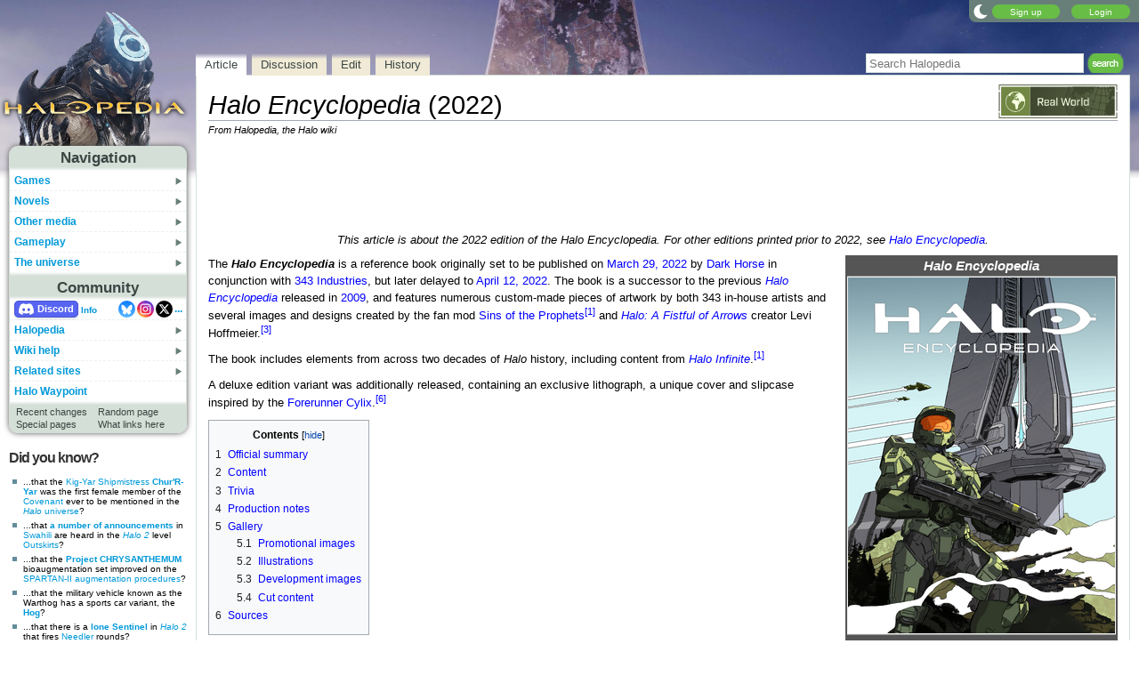

--- FILE ---
content_type: text/html; charset=UTF-8
request_url: https://www.halopedia.org/Halo_Encyclopedia_(2022_edition)
body_size: 26894
content:
<!DOCTYPE html>
<html class="client-nojs" lang="en" dir="ltr">
<head>
<meta charset="UTF-8"/>
<title>Halo Encyclopedia - Novel - Halopedia, the Halo wiki</title>
<script>document.documentElement.className="client-js";RLCONF={"wgBreakFrames":false,"wgSeparatorTransformTable":["",""],"wgDigitTransformTable":["",""],"wgDefaultDateFormat":"mdy","wgMonthNames":["","January","February","March","April","May","June","July","August","September","October","November","December"],"wgRequestId":"62304ff26edec4a423454e23","wgCSPNonce":false,"wgCanonicalNamespace":"","wgCanonicalSpecialPageName":false,"wgNamespaceNumber":0,"wgPageName":"Halo_Encyclopedia_(2022_edition)","wgTitle":"Halo Encyclopedia (2022 edition)","wgCurRevisionId":1663498,"wgRevisionId":1663498,"wgArticleId":204046,"wgIsArticle":true,"wgIsRedirect":false,"wgAction":"view","wgUserName":null,"wgUserGroups":["*"],"wgCategories":["Canon","Reference books"],"wgPageContentLanguage":"en","wgPageContentModel":"wikitext","wgRelevantPageName":"Halo_Encyclopedia_(2022_edition)","wgRelevantArticleId":204046,"wgIsProbablyEditable":true,"wgRelevantPageIsProbablyEditable":true,"wgRestrictionEdit":[],"wgRestrictionMove":[],"wgMFDisplayWikibaseDescriptions":{"search":false,"nearby":false,"watchlist":false,"tagline":false},"wgMediaViewerOnClick":true,"wgMediaViewerEnabledByDefault":false,"wgPopupsFlags":4};
RLSTATE={"ext.gadget.StaffHighlights":"ready","ext.gadget.ResponsiveStyle":"ready","ext.gadget.MainPageStyle":"ready","ext.gadget.NavboxStyle":"ready","ext.gadget.GlobalStyle":"ready","ext.gadget.Wallpapers":"ready","site.styles":"ready","user.styles":"ready","user":"ready","user.options":"loading","ext.cite.styles":"ready","mediawiki.page.gallery.styles":"ready","skins.nimbus":"ready","jquery.makeCollapsible.styles":"ready"};RLPAGEMODULES=["ext.cite.ux-enhancements","site","mediawiki.page.ready","jquery.makeCollapsible","mediawiki.toc","mmv.head","mmv.bootstrap.autostart","ext.gadget.GlobalScript","ext.gadget.Countdown","ext.gadget.VideoResizer","ext.gadget.ExplainTooltips","ext.gadget.RecentChangesRefresh","ext.gadget.DarkToggle","ext.gadget.TabSystem","ext.gadget.SpoilerWarning","ext.gadget.HalopediaSecret","ext.gadget.HiddenAppearances","ext.gadget.ZoomableMap","ext.popups","skins.nimbus.menu"];</script>
<script>(RLQ=window.RLQ||[]).push(function(){mw.loader.implement("user.options@12s5i",function($,jQuery,require,module){mw.user.tokens.set({"patrolToken":"+\\","watchToken":"+\\","csrfToken":"+\\"});});});</script>
<link rel="stylesheet" href="/load.php?lang=en&amp;modules=ext.cite.styles%7Cjquery.makeCollapsible.styles%7Cmediawiki.page.gallery.styles%7Cskins.nimbus&amp;only=styles&amp;skin=nimbus"/>
<script async="" src="/load.php?lang=en&amp;modules=startup&amp;only=scripts&amp;raw=1&amp;skin=nimbus"></script>
<meta name="ResourceLoaderDynamicStyles" content=""/>
<link rel="stylesheet" href="/load.php?lang=en&amp;modules=ext.gadget.GlobalStyle%2CMainPageStyle%2CNavboxStyle%2CResponsiveStyle%2CStaffHighlights%2CWallpapers&amp;only=styles&amp;skin=nimbus"/>
<link rel="stylesheet" href="/load.php?lang=en&amp;modules=site.styles&amp;only=styles&amp;skin=nimbus"/>
<meta name="generator" content="MediaWiki 1.39.17"/>
<meta name="format-detection" content="telephone=no"/>
<meta name="theme-color" content="#7E875C"/>
<meta property="og:image" content="https://halo.wiki.gallery/images/thumb/e/e8/HEnc_CoverArt.png/1200px-HEnc_CoverArt.png"/>
<meta name="description" content="The Halo Encyclopedia is a reference book originally set to be published on March 29, 2022 by Dark Horse in conjunction with 343 Industries, but later delayed to April 12, 2022. The book is a successor to the previous Halo Encyclopedia released in..."/>
<meta name="twitter:site" content="@Halopedia"/>
<meta name="twitter:card" content="summary_large_image"/>
<meta name="viewport" content="width=1000"/>
<link rel="alternate" type="application/x-wiki" title="Edit" href="/Halo_Encyclopedia_(2022_edition)?action=edit"/>
<link rel="apple-touch-icon" href="https://halo.wiki.gallery/images/apple-touch-icon.png"/>
<link rel="icon" href="https://halo.wiki.gallery/favicon.ico"/>
<link rel="search" type="application/opensearchdescription+xml" href="/opensearch_desc.php" title="Halopedia"/>
<link rel="EditURI" type="application/rsd+xml" href="https://www.halopedia.org/api.php?action=rsd"/>
<link rel="license" href="https://creativecommons.org/licenses/by-sa/3.0/"/>
<link rel="alternate" type="application/atom+xml" title="Halopedia Atom feed" href="/index.php?title=Special:RecentChanges&amp;feed=atom"/>
<link rel="canonical" href="https://www.halopedia.org/Halo_Encyclopedia_(2022_edition)"/>
<link rel="stylesheet" href="https://wiki.gallery/1_39/css/global.css">
<link rel="stylesheet" href="https://wiki.gallery/1_39/css/desktop.css">
<link rel="stylesheet" href="https://wiki.gallery/1_39/css/nimbus.css">
<style type="text/css">
@import url(https://wiki.gallery/1_39/css/dark/all.css) (prefers-color-scheme: dark);
@import url(https://wiki.gallery/1_39/css/dark/bungie.css) (prefers-color-scheme: dark);
@import url(/MediaWiki:Dark.css?action=raw&ctype=text/css) (prefers-color-scheme: dark);
@import url(https://wiki.gallery/1_39/css/dark/nimbus.css) (prefers-color-scheme: dark);
@import url(/MediaWiki:DarkNimbus.css?action=raw&ctype=text/css) (prefers-color-scheme: dark);
</style>
<link rel="preconnect" href="https://a.pub.network/" crossorigin />
<link rel="preconnect" href="https://b.pub.network/" crossorigin />
<link rel="preconnect" href="https://c.pub.network/" crossorigin />
<link rel="preconnect" href="https://d.pub.network/" crossorigin />
<link rel="preconnect" href="https://c.amazon-adsystem.com" crossorigin />
<link rel="preconnect" href="https://s.amazon-adsystem.com" crossorigin />
<link rel="preconnect" href="https://btloader.com/" crossorigin />
<link rel="preconnect" href="https://api.btloader.com/" crossorigin />
<link rel="preconnect" href="https://confiant-integrations.global.ssl.fastly.net" crossorigin />
<!-- Global site tag (gtag.js) - Google Analytics -->
<script async src="https://www.googletagmanager.com/gtag/js?id=G-ECEG94X7M7"></script>
<script>
  window.dataLayer = window.dataLayer || [];
  function gtag(){dataLayer.push(arguments);}
  gtag('js', new Date());

  gtag('config', 'G-ECEG94X7M7');
</script>
<!-- InMobi Choice. Consent Manager Tag v3.0 (for TCF 2.2) -->
<script type="text/javascript" async=true>
(function() {
  var host = 'www.halopedia.org';
  var element = document.createElement('script');
  var firstScript = document.getElementsByTagName('script')[0];
  var url = 'https://cmp.inmobi.com'
    .concat('/choice/', 'v0NnnH1M4W081', '/', host, '/choice.js?tag_version=V3');
  var uspTries = 0;
  var uspTriesLimit = 3;
  element.async = true;
  element.type = 'text/javascript';
  element.src = url;

  firstScript.parentNode.insertBefore(element, firstScript);

  function makeStub() {
    var TCF_LOCATOR_NAME = '__tcfapiLocator';
    var queue = [];
    var win = window;
    var cmpFrame;

    function addFrame() {
      var doc = win.document;
      var otherCMP = !!(win.frames[TCF_LOCATOR_NAME]);

      if (!otherCMP) {
        if (doc.body) {
          var iframe = doc.createElement('iframe');

          iframe.style.cssText = 'display:none';
          iframe.name = TCF_LOCATOR_NAME;
          doc.body.appendChild(iframe);
        } else {
          setTimeout(addFrame, 5);
        }
      }
      return !otherCMP;
    }

    function tcfAPIHandler() {
      var gdprApplies;
      var args = arguments;

      if (!args.length) {
        return queue;
      } else if (args[0] === 'setGdprApplies') {
        if (
          args.length > 3 &&
          args[2] === 2 &&
          typeof args[3] === 'boolean'
        ) {
          gdprApplies = args[3];
          if (typeof args[2] === 'function') {
            args[2]('set', true);
          }
        }
      } else if (args[0] === 'ping') {
        var retr = {
          gdprApplies: gdprApplies,
          cmpLoaded: false,
          cmpStatus: 'stub'
        };

        if (typeof args[2] === 'function') {
          args[2](retr);
        }
      } else {
        if(args[0] === 'init' && typeof args[3] === 'object') {
          args[3] = Object.assign(args[3], { tag_version: 'V3' });
        }
        queue.push(args);
      }
    }

    function postMessageEventHandler(event) {
      var msgIsString = typeof event.data === 'string';
      var json = {};

      try {
        if (msgIsString) {
          json = JSON.parse(event.data);
        } else {
          json = event.data;
        }
      } catch (ignore) {}

      var payload = json.__tcfapiCall;

      if (payload) {
        window.__tcfapi(
          payload.command,
          payload.version,
          function(retValue, success) {
            var returnMsg = {
              __tcfapiReturn: {
                returnValue: retValue,
                success: success,
                callId: payload.callId
              }
            };
            if (msgIsString) {
              returnMsg = JSON.stringify(returnMsg);
            }
            if (event && event.source && event.source.postMessage) {
              event.source.postMessage(returnMsg, '*');
            }
          },
          payload.parameter
        );
      }
    }

    while (win) {
      try {
        if (win.frames[TCF_LOCATOR_NAME]) {
          cmpFrame = win;
          break;
        }
      } catch (ignore) {}

      if (win === window.top) {
        break;
      }
      win = win.parent;
    }
    if (!cmpFrame) {
      addFrame();
      win.__tcfapi = tcfAPIHandler;
      win.addEventListener('message', postMessageEventHandler, false);
    }
  };

  makeStub();

  var uspStubFunction = function() {
    var arg = arguments;
    if (typeof window.__uspapi !== uspStubFunction) {
      setTimeout(function() {
        if (typeof window.__uspapi !== 'undefined') {
          window.__uspapi.apply(window.__uspapi, arg);
        }
      }, 500);
    }
  };

  var checkIfUspIsReady = function() {
    uspTries++;
    if (window.__uspapi === uspStubFunction && uspTries < uspTriesLimit) {
      console.warn('USP is not accessible');
    } else {
      clearInterval(uspInterval);
    }
  };

  if (typeof window.__uspapi === 'undefined') {
    window.__uspapi = uspStubFunction;
    var uspInterval = setInterval(checkIfUspIsReady, 6000);
  }
})();
</script>
<!-- End InMobi Choice. Consent Manager Tag v3.0 (for TCF 2.2) -->
<script data-cfasync="false" type="text/javascript">
  var freestar = freestar || {};
  freestar.queue = freestar.queue || [];
  freestar.config = freestar.config || {};
  freestar.config.disabledProducts = {
    googleInterstitial: true,
  };
  freestar.config.enabled_slots = [];
  freestar.initCallback = function () { (freestar.config.enabled_slots.length === 0) ? freestar.initCallbackCalled = false : freestar.newAdSlots(freestar.config.enabled_slots) }
</script>
<script src="https://a.pub.network/halopedia-org/pubfig.min.js" data-cfasync="false" async></script>
<link rel="stylesheet" href="https://wiki.gallery/1_39/css/freestar/ads.css">
<link rel="stylesheet" href="https://wiki.gallery/1_39/css/freestar/dark.css">
<link rel="stylesheet" href="https://wiki.gallery/1_39/css/freestar/sticky.css">
<meta property="og:title" content="Halo Encyclopedia - Novel - Halopedia, the Halo wiki"/>
<meta property="og:site_name" content="Halopedia"/>
<meta property="og:url" content="https://www.halopedia.org/Halo_Encyclopedia_(2022_edition)"/>
<meta property="og:description" content="The Halo Encyclopedia is a reference book originally set to be published on March 29, 2022 by Dark Horse in conjunction with 343 Industries, but later delayed to April 12, 2022. The book is a successor to the previous Halo Encyclopedia released in..."/>
<meta property="article:modified_time" content="2025-03-17T00:35:58Z"/>
<meta property="article:published_time" content="2025-03-17T00:35:58Z"/>
<script type="application/ld+json">{"@context":"http:\/\/schema.org","@type":"Article","name":"Halo Encyclopedia - Novel - Halopedia, the Halo wiki","headline":"Halo Encyclopedia - Novel - Halopedia, the Halo wiki","mainEntityOfPage":"Halo Encyclopedia (2022)","identifier":"https:\/\/www.halopedia.org\/Halo_Encyclopedia_(2022_edition)","url":"https:\/\/www.halopedia.org\/Halo_Encyclopedia_(2022_edition)","description":"The Halo Encyclopedia is a reference book originally set to be published on March 29, 2022 by Dark Horse in conjunction with 343 Industries, but later delayed to April 12, 2022. The book is a successor to the previous Halo Encyclopedia released in...","dateModified":"2025-03-17T00:35:58Z","datePublished":"2025-03-17T00:35:58Z","image":{"@type":"ImageObject"},"author":{"@type":"Organization","name":"Halopedia","url":"https:\/\/www.halopedia.org","logo":{"@type":"ImageObject","caption":"Halopedia"}},"publisher":{"@type":"Organization","name":"Halopedia","url":"https:\/\/www.halopedia.org","logo":{"@type":"ImageObject","caption":"Halopedia"}},"potentialAction":{"@type":"SearchAction","target":"https:\/\/www.halopedia.org\/index.php?title=Special:Search&search={search_term}","query-input":"required name=search_term"}}</script>
</head>
<body class="mw-1_39 porple halopedia desktop rootpage ns-content anon newbie syntax-highlight bungie light mediawiki ltr sitedir-ltr mw-hide-empty-elt ns-0 ns-subject mw-editable page-Halo_Encyclopedia_2022_edition rootpage-Halo_Encyclopedia_2022_edition skin-nimbus action-view"><div id="container">
	<div id="search-top">
		<form action="/index.php" id="searchform">
			<input id="searchInput" type="text" title="Search Halopedia" class="search-field" name="search" placeholder="Search Halopedia" />
			<input type="image" title="Search the pages for this text" src="//halo.wiki.gallery/images/search.png" class="search-button" alt="search" />
		</form>
	</div>
	<header id="header" class="noprint">
				<div id="wiki-login">
<a class="mw-skin-nimbus-button positive-button" href="https://www.halopedia.org/Special:CreateAccount" rel="nofollow"><span>Sign up</span></a>
		<a class="mw-skin-nimbus-button positive-button" href="https://www.halopedia.org/Special:UserLogin" id="nimbusLoginButton"><span>Login</span></a>		</div><!-- #wiki-login -->
	</header><!-- #header -->
	<div id="site-header" class="noprint">
		<div id="site-logo">
			<a href="https://www.halopedia.org/" title="Visit the main page" accesskey="" rel="nofollow">
			</a>
		</div>
	</div>
	<aside id="side-bar" class="noprint">
		<div id="navigation">
			<div id="navigation-title">Navigation</div>
			<div class="sub-menu-container" id="menu">
				<div class="menu-item" id="menu-item_01">
					<a id="a-menu-item_01" href="/Category:Games">Games<img src="https://wiki.gallery/1_39/skins/Nimbus/nimbus/right_arrow.gif" alt="" class="sub-menu-button" /></a><div class="sub-menu-container" id="menu_01"><div class="sub-menu" id="sub-menu_01" style="display:none;">
				<div class="sub-menu-item" id="sub-menu-item_01_01">
					<a id="a-sub-menu-item_01_01" href="/Category:Video_games">Original trilogy<img src="https://wiki.gallery/1_39/skins/Nimbus/nimbus/right_arrow.gif" alt="" class="sub-menu-button" /></a><div class="sub-menu-container" id="menu_01_01"><div class="sub-menu" id="sub-menu_01_01" style="display:none;">
				<div class="sub-menu-item" id="sub-menu-item_01_01_01">
					<a id="a-sub-menu-item_01_01_01" href="/Halo:_Combat_Evolved">Halo: Combat Evolved</a></div>
				<div class="sub-menu-item" id="sub-menu-item_01_01_02">
					<a id="a-sub-menu-item_01_01_02" href="/Halo:_Combat_Evolved_Anniversary">Halo: Combat Evolved Anniversary</a></div>
				<div class="sub-menu-item" id="sub-menu-item_01_01_03">
					<a id="a-sub-menu-item_01_01_03" href="/Halo:_Campaign_Evolved">Halo: Campaign Evolved</a></div>
				<div class="sub-menu-item" id="sub-menu-item_01_01_04">
					<a id="a-sub-menu-item_01_01_04" href="/Halo_2">Halo 2</a></div>
				<div class="sub-menu-item" id="sub-menu-item_01_01_05">
					<a id="a-sub-menu-item_01_01_05" href="/Halo_2:_Anniversary">Halo 2: Anniversary</a></div>
				<div class="sub-menu-item border-fix" id="sub-menu-item_01_01_06">
					<a id="a-sub-menu-item_01_01_06" href="/Halo_3">Halo 3</a></div></div></div>
</div>
				<div class="sub-menu-item" id="sub-menu-item_01_02">
					<a id="a-sub-menu-item_01_02" href="/Category:Video_games">Mainline 343i games<img src="https://wiki.gallery/1_39/skins/Nimbus/nimbus/right_arrow.gif" alt="" class="sub-menu-button" /></a><div class="sub-menu-container" id="menu_01_02"><div class="sub-menu" id="sub-menu_01_02" style="display:none;">
				<div class="sub-menu-item" id="sub-menu-item_01_02_01">
					<a id="a-sub-menu-item_01_02_01" href="/Halo_4">Halo 4</a></div>
				<div class="sub-menu-item" id="sub-menu-item_01_02_02">
					<a id="a-sub-menu-item_01_02_02" href="/Halo_5:_Guardians">Halo 5: Guardians</a></div>
				<div class="sub-menu-item border-fix" id="sub-menu-item_01_02_03">
					<a id="a-sub-menu-item_01_02_03" href="/Halo_Infinite">Halo Infinite</a></div></div></div>
</div>
				<div class="sub-menu-item" id="sub-menu-item_01_03">
					<a id="a-sub-menu-item_01_03" href="/Category:Video_games">Halo: Spartan series<img src="https://wiki.gallery/1_39/skins/Nimbus/nimbus/right_arrow.gif" alt="" class="sub-menu-button" /></a><div class="sub-menu-container" id="menu_01_03"><div class="sub-menu" id="sub-menu_01_03" style="display:none;">
				<div class="sub-menu-item" id="sub-menu-item_01_03_01">
					<a id="a-sub-menu-item_01_03_01" href="/Halo:_Spartan_Assault">Halo: Spartan Assault</a></div>
				<div class="sub-menu-item border-fix" id="sub-menu-item_01_03_02">
					<a id="a-sub-menu-item_01_03_02" href="/Halo:_Spartan_Strike">Halo: Spartan Strike</a></div></div></div>
</div>
				<div class="sub-menu-item" id="sub-menu-item_01_04">
					<a id="a-sub-menu-item_01_04" href="/Category:Video_games">Halo Wars series<img src="https://wiki.gallery/1_39/skins/Nimbus/nimbus/right_arrow.gif" alt="" class="sub-menu-button" /></a><div class="sub-menu-container" id="menu_01_04"><div class="sub-menu" id="sub-menu_01_04" style="display:none;">
				<div class="sub-menu-item" id="sub-menu-item_01_04_01">
					<a id="a-sub-menu-item_01_04_01" href="/Halo_Wars">Halo Wars</a></div>
				<div class="sub-menu-item border-fix" id="sub-menu-item_01_04_02">
					<a id="a-sub-menu-item_01_04_02" href="/Halo_Wars_2">Halo Wars 2</a></div></div></div>
</div>
				<div class="sub-menu-item" id="sub-menu-item_01_05">
					<a id="a-sub-menu-item_01_05" href="/Category:Video_games">Other games<img src="https://wiki.gallery/1_39/skins/Nimbus/nimbus/right_arrow.gif" alt="" class="sub-menu-button" /></a><div class="sub-menu-container" id="menu_01_05"><div class="sub-menu" id="sub-menu_01_05" style="display:none;">
				<div class="sub-menu-item" id="sub-menu-item_01_05_01">
					<a id="a-sub-menu-item_01_05_01" href="/Halo_3:_ODST">Halo 3: ODST</a></div>
				<div class="sub-menu-item" id="sub-menu-item_01_05_02">
					<a id="a-sub-menu-item_01_05_02" href="/Halo:_Reach">Halo: Reach</a></div>
				<div class="sub-menu-item border-fix" id="sub-menu-item_01_05_03">
					<a id="a-sub-menu-item_01_05_03" href="/Halo:_Fireteam_Raven">Halo: Fireteam Raven</a></div></div></div>
</div>
				<div class="sub-menu-item" id="sub-menu-item_01_06">
					<a id="a-sub-menu-item_01_06" href="/Category:Video_games">Ports and expansions<img src="https://wiki.gallery/1_39/skins/Nimbus/nimbus/right_arrow.gif" alt="" class="sub-menu-button" /></a><div class="sub-menu-container" id="menu_01_06"><div class="sub-menu" id="sub-menu_01_06" style="display:none;">
				<div class="sub-menu-item" id="sub-menu-item_01_06_01">
					<a id="a-sub-menu-item_01_06_01" href="/Halo:_Combat_Evolved_(PC_port)">Halo PC</a></div>
				<div class="sub-menu-item" id="sub-menu-item_01_06_02">
					<a id="a-sub-menu-item_01_06_02" href="/Halo_Custom_Edition">Halo Custom Edition</a></div>
				<div class="sub-menu-item" id="sub-menu-item_01_06_03">
					<a id="a-sub-menu-item_01_06_03" href="/Halo_2_Multiplayer_Map_Pack">Halo 2 Multiplayer Map Pack</a></div>
				<div class="sub-menu-item" id="sub-menu-item_01_06_04">
					<a id="a-sub-menu-item_01_06_04" href="/Halo_2_(Windows_Vista)">Halo 2 Vista</a></div>
				<div class="sub-menu-item" id="sub-menu-item_01_06_05">
					<a id="a-sub-menu-item_01_06_05" href="/Halo_3:_Mythic">Halo 3: Mythic</a></div>
				<div class="sub-menu-item" id="sub-menu-item_01_06_06">
					<a id="a-sub-menu-item_01_06_06" href="/Halo:_The_Master_Chief_Collection">Halo: The Master Chief Collection</a></div>
				<div class="sub-menu-item border-fix" id="sub-menu-item_01_06_07">
					<a id="a-sub-menu-item_01_06_07" href="/Halo_5:_Forge">Halo 5: Forge</a></div></div></div>
</div>
				<div class="sub-menu-item" id="sub-menu-item_01_07">
					<a id="a-sub-menu-item_01_07" href="/Category:Applications">Applications<img src="https://wiki.gallery/1_39/skins/Nimbus/nimbus/right_arrow.gif" alt="" class="sub-menu-button" /></a><div class="sub-menu-container" id="menu_01_07"><div class="sub-menu" id="sub-menu_01_07" style="display:none;">
				<div class="sub-menu-item" id="sub-menu-item_01_07_01">
					<a id="a-sub-menu-item_01_07_01" href="/Halo_Waypoint">Halo Waypoint</a></div>
				<div class="sub-menu-item" id="sub-menu-item_01_07_02">
					<a id="a-sub-menu-item_01_07_02" href="/Halo_4:_King_of_the_Hill_Fueled_by_Mountain_Dew">Halo 4: King of the Hill</a></div>
				<div class="sub-menu-item" id="sub-menu-item_01_07_03">
					<a id="a-sub-menu-item_01_07_03" href="/Halo_Channel">Halo Channel</a></div>
				<div class="sub-menu-item" id="sub-menu-item_01_07_04">
					<a id="a-sub-menu-item_01_07_04" href="/Halo_(Windows_10_app)">Halo app</a></div>
				<div class="sub-menu-item" id="sub-menu-item_01_07_05">
					<a id="a-sub-menu-item_01_07_05" href="/Halo_Stickers">Halo Stickers</a></div>
				<div class="sub-menu-item border-fix" id="sub-menu-item_01_07_06">
					<a id="a-sub-menu-item_01_07_06" href="/Halo_Recruit">Halo Recruit</a></div></div></div>
</div>
				<div class="sub-menu-item" id="sub-menu-item_01_08">
					<a id="a-sub-menu-item_01_08" href="/Category:Tabletop_games">Table top<img src="https://wiki.gallery/1_39/skins/Nimbus/nimbus/right_arrow.gif" alt="" class="sub-menu-button" /></a><div class="sub-menu-container" id="menu_01_08"><div class="sub-menu" id="sub-menu_01_08" style="display:none;">
				<div class="sub-menu-item" id="sub-menu-item_01_08_01">
					<a id="a-sub-menu-item_01_08_01" href="/Category:Tabletop_games">Spartan Games<img src="https://wiki.gallery/1_39/skins/Nimbus/nimbus/right_arrow.gif" alt="" class="sub-menu-button" /></a><div class="sub-menu-container" id="menu_01_08_01"><div class="sub-menu" id="sub-menu_01_08_01" style="display:none;">
				<div class="sub-menu-item" id="sub-menu-item_01_08_01_01">
					<a id="a-sub-menu-item_01_08_01_01" href="/Halo:_Fleet_Battles">Halo: Fleet Battles</a></div>
				<div class="sub-menu-item border-fix" id="sub-menu-item_01_08_01_02">
					<a id="a-sub-menu-item_01_08_01_02" href="/Halo:_Ground_Command">Halo: Ground Command</a></div></div></div>
</div>
				<div class="sub-menu-item" id="sub-menu-item_01_08_02">
					<a id="a-sub-menu-item_01_08_02" href="/Halo_Interactive_Strategy_Game">Halo Interactive Strategy Game</a></div>
				<div class="sub-menu-item" id="sub-menu-item_01_08_03">
					<a id="a-sub-menu-item_01_08_03" href="/Risk">Halo Risk</a></div>
				<div class="sub-menu-item border-fix" id="sub-menu-item_01_08_04">
					<a id="a-sub-menu-item_01_08_04" href="/Monopoly:_Halo_Collector%27s_Edition">Halo Monopoly</a></div></div></div>
</div>
				<div class="sub-menu-item border-fix" id="sub-menu-item_01_09">
					<a id="a-sub-menu-item_01_09" href="/Category:Deleted_material">Canceled projects<img src="https://wiki.gallery/1_39/skins/Nimbus/nimbus/right_arrow.gif" alt="" class="sub-menu-button" /></a><div class="sub-menu-container" id="menu_01_09"><div class="sub-menu" id="sub-menu_01_09" style="display:none;">
				<div class="sub-menu-item" id="sub-menu-item_01_09_01">
					<a id="a-sub-menu-item_01_09_01" href="/Halo:_Chronicles">Halo: Chronicles</a></div>
				<div class="sub-menu-item" id="sub-menu-item_01_09_02">
					<a id="a-sub-menu-item_01_09_02" href="/Titan_(canceled_game)">Titan</a></div>
				<div class="sub-menu-item" id="sub-menu-item_01_09_03">
					<a id="a-sub-menu-item_01_09_03" href="/Haggar">Haggar</a></div>
				<div class="sub-menu-item" id="sub-menu-item_01_09_04">
					<a id="a-sub-menu-item_01_09_04" href="/Halo_Online">Halo Online</a></div>
				<div class="sub-menu-item border-fix" id="sub-menu-item_01_09_05">
					<a id="a-sub-menu-item_01_09_05" href="/Halo:_Starfighter">Halo: Starfighter</a></div></div></div>
</div></div></div>
</div>
				<div class="menu-item" id="menu-item_02">
					<a id="a-menu-item_02" href="/Halo_novels">Novels<img src="https://wiki.gallery/1_39/skins/Nimbus/nimbus/right_arrow.gif" alt="" class="sub-menu-button" /></a><div class="sub-menu-container" id="menu_02"><div class="sub-menu" id="sub-menu_02" style="display:none;">
				<div class="sub-menu-item" id="sub-menu-item_02_01">
					<a id="a-sub-menu-item_02_01" href="/The_Original_Series">The Original Series<img src="https://wiki.gallery/1_39/skins/Nimbus/nimbus/right_arrow.gif" alt="" class="sub-menu-button" /></a><div class="sub-menu-container" id="menu_02_01"><div class="sub-menu" id="sub-menu_02_01" style="display:none;">
				<div class="sub-menu-item" id="sub-menu-item_02_01_01">
					<a id="a-sub-menu-item_02_01_01" href="/Halo:_The_Fall_of_Reach">The Fall of Reach</a></div>
				<div class="sub-menu-item" id="sub-menu-item_02_01_02">
					<a id="a-sub-menu-item_02_01_02" href="/Halo:_The_Flood">The Flood</a></div>
				<div class="sub-menu-item" id="sub-menu-item_02_01_03">
					<a id="a-sub-menu-item_02_01_03" href="/Halo:_First_Strike">First Strike</a></div>
				<div class="sub-menu-item border-fix" id="sub-menu-item_02_01_04">
					<a id="a-sub-menu-item_02_01_04" href="/Halo:_Ghosts_of_Onyx">Ghosts of Onyx</a></div></div></div>
</div>
				<div class="sub-menu-item" id="sub-menu-item_02_02">
					<a id="a-sub-menu-item_02_02" href="/Gray_Team_series">Gray Team<img src="https://wiki.gallery/1_39/skins/Nimbus/nimbus/right_arrow.gif" alt="" class="sub-menu-button" /></a><div class="sub-menu-container" id="menu_02_02"><div class="sub-menu" id="sub-menu_02_02" style="display:none;">
				<div class="sub-menu-item" id="sub-menu-item_02_02_01">
					<a id="a-sub-menu-item_02_02_01" href="/Halo:_The_Cole_Protocol">The Cole Protocol</a></div>
				<div class="sub-menu-item border-fix" id="sub-menu-item_02_02_02">
					<a id="a-sub-menu-item_02_02_02" href="/Halo:_Envoy">Envoy</a></div></div></div>
</div>
				<div class="sub-menu-item" id="sub-menu-item_02_03">
					<a id="a-sub-menu-item_02_03" href="/The_Forerunner_Saga">The Forerunner Saga<img src="https://wiki.gallery/1_39/skins/Nimbus/nimbus/right_arrow.gif" alt="" class="sub-menu-button" /></a><div class="sub-menu-container" id="menu_02_03"><div class="sub-menu" id="sub-menu_02_03" style="display:none;">
				<div class="sub-menu-item" id="sub-menu-item_02_03_01">
					<a id="a-sub-menu-item_02_03_01" href="/Halo:_Cryptum">Cryptum</a></div>
				<div class="sub-menu-item" id="sub-menu-item_02_03_02">
					<a id="a-sub-menu-item_02_03_02" href="/Halo:_Primordium">Primordium</a></div>
				<div class="sub-menu-item border-fix" id="sub-menu-item_02_03_03">
					<a id="a-sub-menu-item_02_03_03" href="/Halo:_Silentium">Silentium<img src="https://wiki.gallery/1_39/skins/Nimbus/nimbus/right_arrow.gif" alt="" class="sub-menu-button" /></a><div class="sub-menu-container" id="menu_02_03_03"><div class="sub-menu" id="sub-menu_02_03_03" style="display:none;">
				<div class="sub-menu-item border-fix" id="sub-menu-item_02_03_03_01">
					<a id="a-sub-menu-item_02_03_03_01" href="/Rebirth">Rebirth</a></div></div></div>
</div></div></div>
</div>
				<div class="sub-menu-item" id="sub-menu-item_02_04">
					<a id="a-sub-menu-item_02_04" href="/Kilo-Five_Trilogy">Kilo-Five Trilogy<img src="https://wiki.gallery/1_39/skins/Nimbus/nimbus/right_arrow.gif" alt="" class="sub-menu-button" /></a><div class="sub-menu-container" id="menu_02_04"><div class="sub-menu" id="sub-menu_02_04" style="display:none;">
				<div class="sub-menu-item" id="sub-menu-item_02_04_01">
					<a id="a-sub-menu-item_02_04_01" href="/Halo:_Glasslands">Glasslands</a></div>
				<div class="sub-menu-item" id="sub-menu-item_02_04_02">
					<a id="a-sub-menu-item_02_04_02" href="/Halo:_The_Thursday_War">The Thursday War</a></div>
				<div class="sub-menu-item border-fix" id="sub-menu-item_02_04_03">
					<a id="a-sub-menu-item_02_04_03" href="/Halo:_Mortal_Dictata">Mortal Dictata</a></div></div></div>
</div>
				<div class="sub-menu-item" id="sub-menu-item_02_05">
					<a id="a-sub-menu-item_02_05" href="/Alpha-Nine_series">Alpha-Nine<img src="https://wiki.gallery/1_39/skins/Nimbus/nimbus/right_arrow.gif" alt="" class="sub-menu-button" /></a><div class="sub-menu-container" id="menu_02_05"><div class="sub-menu" id="sub-menu_02_05" style="display:none;">
				<div class="sub-menu-item" id="sub-menu-item_02_05_01">
					<a id="a-sub-menu-item_02_05_01" href="/Halo:_New_Blood">New Blood</a></div>
				<div class="sub-menu-item border-fix" id="sub-menu-item_02_05_02">
					<a id="a-sub-menu-item_02_05_02" href="/Halo:_Bad_Blood">Bad Blood</a></div></div></div>
</div>
				<div class="sub-menu-item" id="sub-menu-item_02_06">
					<a id="a-sub-menu-item_02_06" href="/The_Ferrets_series">The Ferrets<img src="https://wiki.gallery/1_39/skins/Nimbus/nimbus/right_arrow.gif" alt="" class="sub-menu-button" /></a><div class="sub-menu-container" id="menu_02_06"><div class="sub-menu" id="sub-menu_02_06" style="display:none;">
				<div class="sub-menu-item" id="sub-menu-item_02_06_01">
					<a id="a-sub-menu-item_02_06_01" href="/Halo:_Last_Light">Last Light</a></div>
				<div class="sub-menu-item" id="sub-menu-item_02_06_02">
					<a id="a-sub-menu-item_02_06_02" href="/Halo:_Retribution">Retribution</a></div>
				<div class="sub-menu-item border-fix" id="sub-menu-item_02_06_03">
					<a id="a-sub-menu-item_02_06_03" href="/Halo:_Divine_Wind">Divine Wind</a></div></div></div>
</div>
				<div class="sub-menu-item" id="sub-menu-item_02_07">
					<a id="a-sub-menu-item_02_07" href="/Rion_Forge_%26_Ace_Of_Spades_series">Rion Forge &amp; Ace of Spades<img src="https://wiki.gallery/1_39/skins/Nimbus/nimbus/right_arrow.gif" alt="" class="sub-menu-button" /></a><div class="sub-menu-container" id="menu_02_07"><div class="sub-menu" id="sub-menu_02_07" style="display:none;">
				<div class="sub-menu-item" id="sub-menu-item_02_07_01">
					<a id="a-sub-menu-item_02_07_01" href="/Halo:_Smoke_and_Shadow">Smoke and Shadow</a></div>
				<div class="sub-menu-item" id="sub-menu-item_02_07_02">
					<a id="a-sub-menu-item_02_07_02" href="/Halo:_Renegades">Renegades</a></div>
				<div class="sub-menu-item border-fix" id="sub-menu-item_02_07_03">
					<a id="a-sub-menu-item_02_07_03" href="/Halo:_Point_of_Light">Point of Light</a></div></div></div>
</div>
				<div class="sub-menu-item" id="sub-menu-item_02_08">
					<a id="a-sub-menu-item_02_08" href="/A_Master_Chief_Story">A Master Chief Story<img src="https://wiki.gallery/1_39/skins/Nimbus/nimbus/right_arrow.gif" alt="" class="sub-menu-button" /></a><div class="sub-menu-container" id="menu_02_08"><div class="sub-menu" id="sub-menu_02_08" style="display:none;">
				<div class="sub-menu-item" id="sub-menu-item_02_08_01">
					<a id="a-sub-menu-item_02_08_01" href="/Halo:_Silent_Storm">Silent Storm</a></div>
				<div class="sub-menu-item" id="sub-menu-item_02_08_02">
					<a id="a-sub-menu-item_02_08_02" href="/Halo:_Oblivion">Oblivion</a></div>
				<div class="sub-menu-item border-fix" id="sub-menu-item_02_08_03">
					<a id="a-sub-menu-item_02_08_03" href="/Halo:_Shadows_of_Reach">Shadows of Reach<img src="https://wiki.gallery/1_39/skins/Nimbus/nimbus/right_arrow.gif" alt="" class="sub-menu-button" /></a><div class="sub-menu-container" id="menu_02_08_03"><div class="sub-menu" id="sub-menu_02_08_03" style="display:none;">
				<div class="sub-menu-item border-fix" id="sub-menu-item_02_08_03_01">
					<a id="a-sub-menu-item_02_08_03_01" href="/Sacrifice">Sacrifice</a></div></div></div>
</div></div></div>
</div>
				<div class="sub-menu-item" id="sub-menu-item_02_09">
					<a id="a-sub-menu-item_02_09" href="/Battle_Born:_A_Halo_Young_Adult_Novel_Series">Battle Born<img src="https://wiki.gallery/1_39/skins/Nimbus/nimbus/right_arrow.gif" alt="" class="sub-menu-button" /></a><div class="sub-menu-container" id="menu_02_09"><div class="sub-menu" id="sub-menu_02_09" style="display:none;">
				<div class="sub-menu-item" id="sub-menu-item_02_09_01">
					<a id="a-sub-menu-item_02_09_01" href="/Halo:_Battle_Born">Battle Born</a></div>
				<div class="sub-menu-item border-fix" id="sub-menu-item_02_09_02">
					<a id="a-sub-menu-item_02_09_02" href="/Halo:_Meridian_Divide">Meridian Divide</a></div></div></div>
</div>
				<div class="sub-menu-item" id="sub-menu-item_02_010">
					<a id="a-sub-menu-item_02_010" href="/Halo_novels">Individual novels<img src="https://wiki.gallery/1_39/skins/Nimbus/nimbus/right_arrow.gif" alt="" class="sub-menu-button" /></a><div class="sub-menu-container" id="menu_02_010"><div class="sub-menu" id="sub-menu_02_010" style="display:none;">
				<div class="sub-menu-item" id="sub-menu-item_02_010_01">
					<a id="a-sub-menu-item_02_010_01" href="/Halo:_Contact_Harvest">Contact Harvest</a></div>
				<div class="sub-menu-item" id="sub-menu-item_02_010_02">
					<a id="a-sub-menu-item_02_010_02" href="/Halo:_Broken_Circle">Broken Circle</a></div>
				<div class="sub-menu-item" id="sub-menu-item_02_010_03">
					<a id="a-sub-menu-item_02_010_03" href="/Halo:_Hunters_in_the_Dark">Hunters in the Dark</a></div>
				<div class="sub-menu-item" id="sub-menu-item_02_010_04">
					<a id="a-sub-menu-item_02_010_04" href="/Halo:_Legacy_of_Onyx">Legacy of Onyx</a></div>
				<div class="sub-menu-item" id="sub-menu-item_02_010_05">
					<a id="a-sub-menu-item_02_010_05" href="/Halo:_The_Rubicon_Protocol">The Rubicon Protocol</a></div>
				<div class="sub-menu-item border-fix" id="sub-menu-item_02_010_06">
					<a id="a-sub-menu-item_02_010_06" href="/Halo:_Outcasts">Outcasts</a></div></div></div>
</div>
				<div class="sub-menu-item" id="sub-menu-item_02_011">
					<a id="a-sub-menu-item_02_011" href="/Halo_novels">Individual novellas<img src="https://wiki.gallery/1_39/skins/Nimbus/nimbus/right_arrow.gif" alt="" class="sub-menu-button" /></a><div class="sub-menu-container" id="menu_02_011"><div class="sub-menu" id="sub-menu_02_011" style="display:none;">
				<div class="sub-menu-item" id="sub-menu-item_02_011_01">
					<a id="a-sub-menu-item_02_011_01" href="/Halo:_Saint%27s_Testimony">Saint&#039;s Testimony</a></div>
				<div class="sub-menu-item border-fix" id="sub-menu-item_02_011_02">
					<a id="a-sub-menu-item_02_011_02" href="/Halo:_Shadow_of_Intent">Shadow of Intent</a></div></div></div>
</div>
				<div class="sub-menu-item border-fix" id="sub-menu-item_02_012">
					<a id="a-sub-menu-item_02_012" href="/Halo_novels">Anthologies<img src="https://wiki.gallery/1_39/skins/Nimbus/nimbus/right_arrow.gif" alt="" class="sub-menu-button" /></a><div class="sub-menu-container" id="menu_02_012"><div class="sub-menu" id="sub-menu_02_012" style="display:none;">
				<div class="sub-menu-item" id="sub-menu-item_02_012_01">
					<a id="a-sub-menu-item_02_012_01" href="/Halo:_Evolutions">Evolutions</a></div>
				<div class="sub-menu-item border-fix" id="sub-menu-item_02_012_02">
					<a id="a-sub-menu-item_02_012_02" href="/Halo:_Fractures">Fractures</a></div></div></div>
</div></div></div>
</div>
				<div class="menu-item" id="menu-item_03">
					<a id="a-menu-item_03" href="/Category:Products">Other media<img src="https://wiki.gallery/1_39/skins/Nimbus/nimbus/right_arrow.gif" alt="" class="sub-menu-button" /></a><div class="sub-menu-container" id="menu_03"><div class="sub-menu" id="sub-menu_03" style="display:none;">
				<div class="sub-menu-item" id="sub-menu-item_03_01">
					<a id="a-sub-menu-item_03_01" href="/Category:Comics">Comics<img src="https://wiki.gallery/1_39/skins/Nimbus/nimbus/right_arrow.gif" alt="" class="sub-menu-button" /></a><div class="sub-menu-container" id="menu_03_01"><div class="sub-menu" id="sub-menu_03_01" style="display:none;">
				<div class="sub-menu-item" id="sub-menu-item_03_01_01">
					<a id="a-sub-menu-item_03_01_01" href="/Halo_Graphic_Novel">Graphic Novel</a></div>
				<div class="sub-menu-item" id="sub-menu-item_03_01_02">
					<a id="a-sub-menu-item_03_01_02" href="/Halo_3:_The_Cradle_of_Life">The Cradle of Life</a></div>
				<div class="sub-menu-item" id="sub-menu-item_03_01_03">
					<a id="a-sub-menu-item_03_01_03" href="/Halo:_Uprising">Uprising</a></div>
				<div class="sub-menu-item" id="sub-menu-item_03_01_04">
					<a id="a-sub-menu-item_03_01_04" href="/Halo:_Helljumper">Helljumper</a></div>
				<div class="sub-menu-item" id="sub-menu-item_03_01_05">
					<a id="a-sub-menu-item_03_01_05" href="/Halo:_Blood_Line">Blood Line</a></div>
				<div class="sub-menu-item" id="sub-menu-item_03_01_06">
					<a id="a-sub-menu-item_03_01_06" href="/Halo:_Fall_of_Reach">Fall of Reach</a></div>
				<div class="sub-menu-item" id="sub-menu-item_03_01_07">
					<a id="a-sub-menu-item_03_01_07" href="/Halo_Wars:_Genesis">Genesis</a></div>
				<div class="sub-menu-item" id="sub-menu-item_03_01_08">
					<a id="a-sub-menu-item_03_01_08" href="/Halo:_Initiation">Initiation</a></div>
				<div class="sub-menu-item" id="sub-menu-item_03_01_09">
					<a id="a-sub-menu-item_03_01_09" href="/Halo:_Escalation">Escalation</a></div>
				<div class="sub-menu-item" id="sub-menu-item_03_01_010">
					<a id="a-sub-menu-item_03_01_010" href="/Halo:_Tales_from_Slipspace">Tales from Slipspace</a></div>
				<div class="sub-menu-item" id="sub-menu-item_03_01_011">
					<a id="a-sub-menu-item_03_01_011" href="/Halo:_Rise_of_Atriox">Rise of Atriox</a></div>
				<div class="sub-menu-item" id="sub-menu-item_03_01_012">
					<a id="a-sub-menu-item_03_01_012" href="/Halo:_Collateral_Damage">Collateral Damage</a></div>
				<div class="sub-menu-item border-fix" id="sub-menu-item_03_01_013">
					<a id="a-sub-menu-item_03_01_013" href="/Halo:_Lone_Wolf">Lone Wolf</a></div></div></div>
</div>
				<div class="sub-menu-item" id="sub-menu-item_03_02">
					<a id="a-sub-menu-item_03_02" href="/Category:Art_books">Art books<img src="https://wiki.gallery/1_39/skins/Nimbus/nimbus/right_arrow.gif" alt="" class="sub-menu-button" /></a><div class="sub-menu-container" id="menu_03_02"><div class="sub-menu" id="sub-menu_03_02" style="display:none;">
				<div class="sub-menu-item" id="sub-menu-item_03_02_01">
					<a id="a-sub-menu-item_03_02_01" href="/The_Art_of_Halo:_Creating_a_Virtual_World">The Art of Halo</a></div>
				<div class="sub-menu-item" id="sub-menu-item_03_02_02">
					<a id="a-sub-menu-item_03_02_02" href="/The_Art_of_Halo_3">The Art of Halo 3</a></div>
				<div class="sub-menu-item" id="sub-menu-item_03_02_03">
					<a id="a-sub-menu-item_03_02_03" href="/Halo:_The_Great_Journey_-_The_Art_of_Building_Worlds">Halo: The Great Journey</a></div>
				<div class="sub-menu-item" id="sub-menu-item_03_02_04">
					<a id="a-sub-menu-item_03_02_04" href="/Awakening:_The_Art_of_Halo_4">The Art of Halo 4</a></div>
				<div class="sub-menu-item" id="sub-menu-item_03_02_05">
					<a id="a-sub-menu-item_03_02_05" href="/The_Art_of_Halo_5:_Guardians">The Art of Halo 5: Guardians</a></div>
				<div class="sub-menu-item border-fix" id="sub-menu-item_03_02_06">
					<a id="a-sub-menu-item_03_02_06" href="/The_Art_of_Halo_Infinite">The Art of Halo Infinite</a></div></div></div>
</div>
				<div class="sub-menu-item" id="sub-menu-item_03_03">
					<a id="a-sub-menu-item_03_03" href="/Category:Reference_books">Reference books<img src="https://wiki.gallery/1_39/skins/Nimbus/nimbus/right_arrow.gif" alt="" class="sub-menu-button" /></a><div class="sub-menu-container" id="menu_03_03"><div class="sub-menu" id="sub-menu_03_03" style="display:none;">
				<div class="sub-menu-item" id="sub-menu-item_03_03_01">
					<a id="a-sub-menu-item_03_03_01" href="/Halo_Encyclopedia">Original encyclopedias<img src="https://wiki.gallery/1_39/skins/Nimbus/nimbus/right_arrow.gif" alt="" class="sub-menu-button" /></a><div class="sub-menu-container" id="menu_03_03_01"><div class="sub-menu" id="sub-menu_03_03_01" style="display:none;">
				<div class="sub-menu-item" id="sub-menu-item_03_03_01_01">
					<a id="a-sub-menu-item_03_03_01_01" href="/Halo_Encyclopedia_(2009_edition)">2009 edition</a></div>
				<div class="sub-menu-item border-fix" id="sub-menu-item_03_03_01_02">
					<a id="a-sub-menu-item_03_03_01_02" href="/Halo_Encyclopedia_(2011_edition)">2011 edition</a></div></div></div>
</div>
				<div class="sub-menu-item" id="sub-menu-item_03_03_02">
					<a id="a-sub-menu-item_03_03_02" href="/Halo:_The_Essential_Visual_Guide">Halo: The Essential Visual Guide</a></div>
				<div class="sub-menu-item" id="sub-menu-item_03_03_03">
					<a id="a-sub-menu-item_03_03_03" href="/Halo_4:_The_Essential_Visual_Guide">Halo 4: The Essential Visual Guide</a></div>
				<div class="sub-menu-item" id="sub-menu-item_03_03_04">
					<a id="a-sub-menu-item_03_03_04" href="/Halo_Mythos:_A_Guide_to_the_Story_of_Halo">Halo Mythos</a></div>
				<div class="sub-menu-item" id="sub-menu-item_03_03_05">
					<a id="a-sub-menu-item_03_03_05" href="/Halo:_Warfleet_%E2%80%93_An_Illustrated_Guide_to_the_Spacecraft_of_Halo">Halo: Warfleet</a></div>
				<div class="sub-menu-item" id="sub-menu-item_03_03_06">
					<a id="a-sub-menu-item_03_03_06" href="/Halo:_Official_Spartan_Field_Manual">Halo: Official Spartan Field Manual</a></div>
				<div class="sub-menu-item border-fix" id="sub-menu-item_03_03_07">
					<a id="a-sub-menu-item_03_03_07" href="/Halo_Encyclopedia_(2022_edition)">Halo Encyclopedia (2022 edition)</a></div></div></div>
</div>
				<div class="sub-menu-item" id="sub-menu-item_03_04">
					<a id="a-sub-menu-item_03_04" href="/Category:Strategy_guides">Strategy guides<img src="https://wiki.gallery/1_39/skins/Nimbus/nimbus/right_arrow.gif" alt="" class="sub-menu-button" /></a><div class="sub-menu-container" id="menu_03_04"><div class="sub-menu" id="sub-menu_03_04" style="display:none;">
				<div class="sub-menu-item" id="sub-menu-item_03_04_01">
					<a id="a-sub-menu-item_03_04_01" href="/Halo:_Combat_Evolved:_Sybex_Official_Strategies_%26_Secrets">Halo: Combat Evolved</a></div>
				<div class="sub-menu-item" id="sub-menu-item_03_04_02">
					<a id="a-sub-menu-item_03_04_02" href="/Halo_2:_The_Official_Strategy_Guide">Halo 2</a></div>
				<div class="sub-menu-item" id="sub-menu-item_03_04_03">
					<a id="a-sub-menu-item_03_04_03" href="/Halo_3:_The_Official_Strategy_Guide">Halo 3</a></div>
				<div class="sub-menu-item" id="sub-menu-item_03_04_04">
					<a id="a-sub-menu-item_03_04_04" href="/Halo_Wars:_Official_Strategy_Guide">Halo Wars</a></div>
				<div class="sub-menu-item" id="sub-menu-item_03_04_05">
					<a id="a-sub-menu-item_03_04_05" href="/Halo_3:_ODST_Official_Strategy_Guide">Halo 3: ODST</a></div>
				<div class="sub-menu-item" id="sub-menu-item_03_04_06">
					<a id="a-sub-menu-item_03_04_06" href="/Halo:_Reach_Official_Strategy_Guide">Halo: Reach</a></div>
				<div class="sub-menu-item" id="sub-menu-item_03_04_07">
					<a id="a-sub-menu-item_03_04_07" href="/Halo_4:_Official_Game_Guide">Halo 4</a></div>
				<div class="sub-menu-item border-fix" id="sub-menu-item_03_04_08">
					<a id="a-sub-menu-item_03_04_08" href="/Halo_5:_Guardians_Official_Game_Guide">Halo 5: Guardians</a></div></div></div>
</div>
				<div class="sub-menu-item" id="sub-menu-item_03_05">
					<a id="a-sub-menu-item_03_05" href="/Category:Animated_films">Animation<img src="https://wiki.gallery/1_39/skins/Nimbus/nimbus/right_arrow.gif" alt="" class="sub-menu-button" /></a><div class="sub-menu-container" id="menu_03_05"><div class="sub-menu" id="sub-menu_03_05" style="display:none;">
				<div class="sub-menu-item" id="sub-menu-item_03_05_01">
					<a id="a-sub-menu-item_03_05_01" href="/Halo_Legends">Halo Legends</a></div>
				<div class="sub-menu-item border-fix" id="sub-menu-item_03_05_02">
					<a id="a-sub-menu-item_03_05_02" href="/Halo:_The_Fall_of_Reach_-_The_Animated_Series">Halo: The Fall of Reach</a></div></div></div>
</div>
				<div class="sub-menu-item border-fix" id="sub-menu-item_03_06">
					<a id="a-sub-menu-item_03_06" href="/Category:Live_action">Live action<img src="https://wiki.gallery/1_39/skins/Nimbus/nimbus/right_arrow.gif" alt="" class="sub-menu-button" /></a><div class="sub-menu-container" id="menu_03_06"><div class="sub-menu" id="sub-menu_03_06" style="display:none;">
				<div class="sub-menu-item" id="sub-menu-item_03_06_01">
					<a id="a-sub-menu-item_03_06_01" href="/Halo:_Landfall">Landfall</a></div>
				<div class="sub-menu-item" id="sub-menu-item_03_06_02">
					<a id="a-sub-menu-item_03_06_02" href="/The_Life">The Life</a></div>
				<div class="sub-menu-item" id="sub-menu-item_03_06_03">
					<a id="a-sub-menu-item_03_06_03" href="/Birth_of_a_Spartan">Birth of a Spartan</a></div>
				<div class="sub-menu-item" id="sub-menu-item_03_06_04">
					<a id="a-sub-menu-item_03_06_04" href="/Remember_Reach">Remember Reach</a></div>
				<div class="sub-menu-item" id="sub-menu-item_03_06_05">
					<a id="a-sub-menu-item_03_06_05" href="/Halo_4:_Forward_Unto_Dawn">Forward Unto Dawn</a></div>
				<div class="sub-menu-item" id="sub-menu-item_03_06_06">
					<a id="a-sub-menu-item_03_06_06" href="/Halo_film">Halo movie</a></div>
				<div class="sub-menu-item" id="sub-menu-item_03_06_07">
					<a id="a-sub-menu-item_03_06_07" href="/Halo:_Nightfall">Nightfall</a></div>
				<div class="sub-menu-item border-fix" id="sub-menu-item_03_06_08">
					<a id="a-sub-menu-item_03_06_08" href="/Halo:_The_Television_Series">Halo TV series</a></div></div></div>
</div></div></div>
</div>
				<div class="menu-item" id="menu-item_04">
					<a id="a-menu-item_04" href="/Category:Gameplay">Gameplay<img src="https://wiki.gallery/1_39/skins/Nimbus/nimbus/right_arrow.gif" alt="" class="sub-menu-button" /></a><div class="sub-menu-container" id="menu_04"><div class="sub-menu" id="sub-menu_04" style="display:none;">
				<div class="sub-menu-item" id="sub-menu-item_04_01">
					<a id="a-sub-menu-item_04_01" href="/Halo_Waypoint">Waypoint</a></div>
				<div class="sub-menu-item" id="sub-menu-item_04_02">
					<a id="a-sub-menu-item_04_02" href="/Equipment">Equipment</a></div>
				<div class="sub-menu-item" id="sub-menu-item_04_03">
					<a id="a-sub-menu-item_04_03" href="/Weapons_(gameplay)">Weapons</a></div>
				<div class="sub-menu-item" id="sub-menu-item_04_04">
					<a id="a-sub-menu-item_04_04" href="/Vehicles">Vehicles</a></div>
				<div class="sub-menu-item" id="sub-menu-item_04_05">
					<a id="a-sub-menu-item_04_05" href="/Armor_customizations">Armor customizations</a></div>
				<div class="sub-menu-item" id="sub-menu-item_04_06">
					<a id="a-sub-menu-item_04_06" href="/Category:Levels">Walkthroughs</a></div>
				<div class="sub-menu-item border-fix" id="sub-menu-item_04_07">
					<a id="a-sub-menu-item_04_07" href="/Multiplayer">Multiplayer</a></div></div></div>
</div>
				<div class="menu-item border-fix" id="menu-item_05">
					<a id="a-menu-item_05" href="/Halo_universe">The universe<img src="https://wiki.gallery/1_39/skins/Nimbus/nimbus/right_arrow.gif" alt="" class="sub-menu-button" /></a><div class="sub-menu-container" id="menu_05"><div class="sub-menu" id="sub-menu_05" style="display:none;">
				<div class="sub-menu-item" id="sub-menu-item_05_01">
					<a id="a-sub-menu-item_05_01" href="/Category:Characters">Characters<img src="https://wiki.gallery/1_39/skins/Nimbus/nimbus/right_arrow.gif" alt="" class="sub-menu-button" /></a><div class="sub-menu-container" id="menu_05_01"><div class="sub-menu" id="sub-menu_05_01" style="display:none;">
				<div class="sub-menu-item" id="sub-menu-item_05_01_01">
					<a id="a-sub-menu-item_05_01_01" href="/Blue_Team">Blue Team<img src="https://wiki.gallery/1_39/skins/Nimbus/nimbus/right_arrow.gif" alt="" class="sub-menu-button" /></a><div class="sub-menu-container" id="menu_05_01_01"><div class="sub-menu" id="sub-menu_05_01_01" style="display:none;">
				<div class="sub-menu-item" id="sub-menu-item_05_01_01_01">
					<a id="a-sub-menu-item_05_01_01_01" href="/John-117">John-117</a></div>
				<div class="sub-menu-item" id="sub-menu-item_05_01_01_02">
					<a id="a-sub-menu-item_05_01_01_02" href="/Linda-058">Linda-058</a></div>
				<div class="sub-menu-item" id="sub-menu-item_05_01_01_03">
					<a id="a-sub-menu-item_05_01_01_03" href="/Kelly-087">Kelly-087</a></div>
				<div class="sub-menu-item border-fix" id="sub-menu-item_05_01_01_04">
					<a id="a-sub-menu-item_05_01_01_04" href="/Frederic-104">Frederic-104</a></div></div></div>
</div>
				<div class="sub-menu-item" id="sub-menu-item_05_01_02">
					<a id="a-sub-menu-item_05_01_02" href="/Red_Team">Red Team<img src="https://wiki.gallery/1_39/skins/Nimbus/nimbus/right_arrow.gif" alt="" class="sub-menu-button" /></a><div class="sub-menu-container" id="menu_05_01_02"><div class="sub-menu" id="sub-menu_05_01_02" style="display:none;">
				<div class="sub-menu-item" id="sub-menu-item_05_01_02_01">
					<a id="a-sub-menu-item_05_01_02_01" href="/Jerome-092">Jerome-092</a></div>
				<div class="sub-menu-item" id="sub-menu-item_05_01_02_02">
					<a id="a-sub-menu-item_05_01_02_02" href="/Douglas-042">Douglas-042</a></div>
				<div class="sub-menu-item border-fix" id="sub-menu-item_05_01_02_03">
					<a id="a-sub-menu-item_05_01_02_03" href="/Alice-130">Alice-130</a></div></div></div>
</div>
				<div class="sub-menu-item" id="sub-menu-item_05_01_03">
					<a id="a-sub-menu-item_05_01_03" href="/Alpha-Nine">Alpha-Nine<img src="https://wiki.gallery/1_39/skins/Nimbus/nimbus/right_arrow.gif" alt="" class="sub-menu-button" /></a><div class="sub-menu-container" id="menu_05_01_03"><div class="sub-menu" id="sub-menu_05_01_03" style="display:none;">
				<div class="sub-menu-item" id="sub-menu-item_05_01_03_01">
					<a id="a-sub-menu-item_05_01_03_01" href="/Rookie">Rookie</a></div>
				<div class="sub-menu-item" id="sub-menu-item_05_01_03_02">
					<a id="a-sub-menu-item_05_01_03_02" href="/Michael_Crespo">Michael &quot;Mickey&quot; Crespo</a></div>
				<div class="sub-menu-item" id="sub-menu-item_05_01_03_03">
					<a id="a-sub-menu-item_05_01_03_03" href="/Taylor_Miles">Taylor &quot;Dutch&quot; Miles</a></div>
				<div class="sub-menu-item border-fix" id="sub-menu-item_05_01_03_04">
					<a id="a-sub-menu-item_05_01_03_04" href="/Kojo_Agu">Kojo &quot;Romeo&quot; Agu</a></div></div></div>
</div>
				<div class="sub-menu-item" id="sub-menu-item_05_01_04">
					<a id="a-sub-menu-item_05_01_04" href="/NOBLE_Team">NOBLE Team<img src="https://wiki.gallery/1_39/skins/Nimbus/nimbus/right_arrow.gif" alt="" class="sub-menu-button" /></a><div class="sub-menu-container" id="menu_05_01_04"><div class="sub-menu" id="sub-menu_05_01_04" style="display:none;">
				<div class="sub-menu-item" id="sub-menu-item_05_01_04_01">
					<a id="a-sub-menu-item_05_01_04_01" href="/SPARTAN-B312">SPARTAN-B312</a></div>
				<div class="sub-menu-item" id="sub-menu-item_05_01_04_02">
					<a id="a-sub-menu-item_05_01_04_02" href="/Carter-A259">Carter-A259</a></div>
				<div class="sub-menu-item" id="sub-menu-item_05_01_04_03">
					<a id="a-sub-menu-item_05_01_04_03" href="/Jun-A266">Jun-A266</a></div>
				<div class="sub-menu-item" id="sub-menu-item_05_01_04_04">
					<a id="a-sub-menu-item_05_01_04_04" href="/Emile-A239">Emile-A239</a></div>
				<div class="sub-menu-item" id="sub-menu-item_05_01_04_05">
					<a id="a-sub-menu-item_05_01_04_05" href="/Kat-B320">Kat-B320</a></div>
				<div class="sub-menu-item border-fix" id="sub-menu-item_05_01_04_06">
					<a id="a-sub-menu-item_05_01_04_06" href="/Jorge-052">Jorge-052</a></div></div></div>
</div>
				<div class="sub-menu-item" id="sub-menu-item_05_01_05">
					<a id="a-sub-menu-item_05_01_05" href="/Fireteam_Osiris">Fireteam Osiris<img src="https://wiki.gallery/1_39/skins/Nimbus/nimbus/right_arrow.gif" alt="" class="sub-menu-button" /></a><div class="sub-menu-container" id="menu_05_01_05"><div class="sub-menu" id="sub-menu_05_01_05" style="display:none;">
				<div class="sub-menu-item" id="sub-menu-item_05_01_05_01">
					<a id="a-sub-menu-item_05_01_05_01" href="/Jameson_Locke">Jameson Locke</a></div>
				<div class="sub-menu-item" id="sub-menu-item_05_01_05_02">
					<a id="a-sub-menu-item_05_01_05_02" href="/Edward_Buck">Edward Buck</a></div>
				<div class="sub-menu-item" id="sub-menu-item_05_01_05_03">
					<a id="a-sub-menu-item_05_01_05_03" href="/Olympia_Vale">Olympia Vale</a></div>
				<div class="sub-menu-item border-fix" id="sub-menu-item_05_01_05_04">
					<a id="a-sub-menu-item_05_01_05_04" href="/Holly_Tanaka">Holly Tanaka</a></div></div></div>
</div>
				<div class="sub-menu-item" id="sub-menu-item_05_01_06">
					<a id="a-sub-menu-item_05_01_06" href="/Catherine_Halsey">Catherine Halsey</a></div>
				<div class="sub-menu-item" id="sub-menu-item_05_01_07">
					<a id="a-sub-menu-item_05_01_07" href="/Jacob_Keyes">Jacob Keyes</a></div>
				<div class="sub-menu-item" id="sub-menu-item_05_01_08">
					<a id="a-sub-menu-item_05_01_08" href="/Cortana">Cortana</a></div>
				<div class="sub-menu-item" id="sub-menu-item_05_01_09">
					<a id="a-sub-menu-item_05_01_09" href="/Avery_Johnson">Avery Johnson</a></div>
				<div class="sub-menu-item" id="sub-menu-item_05_01_010">
					<a id="a-sub-menu-item_05_01_010" href="/343_Guilty_Spark">343 Guilty Spark</a></div>
				<div class="sub-menu-item" id="sub-menu-item_05_01_011">
					<a id="a-sub-menu-item_05_01_011" href="/Thel_%27Vadam">Thel &#039;Vadam</a></div>
				<div class="sub-menu-item" id="sub-menu-item_05_01_012">
					<a id="a-sub-menu-item_05_01_012" href="/Terrence_Hood">Terrence Hood</a></div>
				<div class="sub-menu-item" id="sub-menu-item_05_01_013">
					<a id="a-sub-menu-item_05_01_013" href="/Miranda_Keyes">Miranda Keyes</a></div>
				<div class="sub-menu-item" id="sub-menu-item_05_01_014">
					<a id="a-sub-menu-item_05_01_014" href="/Rtas_%27Vadum">Rtas &#039;Vadum</a></div>
				<div class="sub-menu-item" id="sub-menu-item_05_01_015">
					<a id="a-sub-menu-item_05_01_015" href="/Gravemind">Gravemind</a></div>
				<div class="sub-menu-item" id="sub-menu-item_05_01_016">
					<a id="a-sub-menu-item_05_01_016" href="/James_Cutter">James Cutter</a></div>
				<div class="sub-menu-item" id="sub-menu-item_05_01_017">
					<a id="a-sub-menu-item_05_01_017" href="/John_Forge">John Forge</a></div>
				<div class="sub-menu-item" id="sub-menu-item_05_01_018">
					<a id="a-sub-menu-item_05_01_018" href="/Ellen_Anders">Ellen Anders</a></div>
				<div class="sub-menu-item" id="sub-menu-item_05_01_019">
					<a id="a-sub-menu-item_05_01_019" href="/Librarian">Librarian</a></div>
				<div class="sub-menu-item" id="sub-menu-item_05_01_020">
					<a id="a-sub-menu-item_05_01_020" href="/IsoDidact">IsoDidact</a></div>
				<div class="sub-menu-item" id="sub-menu-item_05_01_021">
					<a id="a-sub-menu-item_05_01_021" href="/Ur-Didact">Ur-Didact</a></div>
				<div class="sub-menu-item" id="sub-menu-item_05_01_022">
					<a id="a-sub-menu-item_05_01_022" href="/Jul_%27Mdama">Jul &#039;Mdama</a></div>
				<div class="sub-menu-item" id="sub-menu-item_05_01_023">
					<a id="a-sub-menu-item_05_01_023" href="/Thomas_Lasky">Thomas Lasky</a></div>
				<div class="sub-menu-item" id="sub-menu-item_05_01_024">
					<a id="a-sub-menu-item_05_01_024" href="/Sarah_Palmer">Sarah Palmer</a></div>
				<div class="sub-menu-item" id="sub-menu-item_05_01_025">
					<a id="a-sub-menu-item_05_01_025" href="/Roland">Roland</a></div>
				<div class="sub-menu-item" id="sub-menu-item_05_01_026">
					<a id="a-sub-menu-item_05_01_026" href="/Atriox">Atriox</a></div>
				<div class="sub-menu-item border-fix" id="sub-menu-item_05_01_027">
					<a id="a-sub-menu-item_05_01_027" href="/Isabel">Isabel</a></div></div></div>
</div>
				<div class="sub-menu-item" id="sub-menu-item_05_02">
					<a id="a-sub-menu-item_05_02" href="/Category:Locations">Locations<img src="https://wiki.gallery/1_39/skins/Nimbus/nimbus/right_arrow.gif" alt="" class="sub-menu-button" /></a><div class="sub-menu-container" id="menu_05_02"><div class="sub-menu" id="sub-menu_05_02" style="display:none;">
				<div class="sub-menu-item" id="sub-menu-item_05_02_01">
					<a id="a-sub-menu-item_05_02_01" href="/Earth">Earth</a></div>
				<div class="sub-menu-item" id="sub-menu-item_05_02_02">
					<a id="a-sub-menu-item_05_02_02" href="/Reach">Reach</a></div>
				<div class="sub-menu-item" id="sub-menu-item_05_02_03">
					<a id="a-sub-menu-item_05_02_03" href="/Harvest">Harvest</a></div>
				<div class="sub-menu-item" id="sub-menu-item_05_02_04">
					<a id="a-sub-menu-item_05_02_04" href="/Sanghelios">Sanghelios</a></div>
				<div class="sub-menu-item" id="sub-menu-item_05_02_05">
					<a id="a-sub-menu-item_05_02_05" href="/High_Charity">High Charity</a></div>
				<div class="sub-menu-item" id="sub-menu-item_05_02_06">
					<a id="a-sub-menu-item_05_02_06" href="/Mombasa">Mombasa</a></div>
				<div class="sub-menu-item" id="sub-menu-item_05_02_07">
					<a id="a-sub-menu-item_05_02_07" href="/Installation_04">Alpha Halo</a></div>
				<div class="sub-menu-item" id="sub-menu-item_05_02_08">
					<a id="a-sub-menu-item_05_02_08" href="/Installation_05">Delta Halo</a></div>
				<div class="sub-menu-item" id="sub-menu-item_05_02_09">
					<a id="a-sub-menu-item_05_02_09" href="/Installation_00">The Ark</a></div>
				<div class="sub-menu-item" id="sub-menu-item_05_02_010">
					<a id="a-sub-menu-item_05_02_010" href="/Requiem">Requiem</a></div>
				<div class="sub-menu-item border-fix" id="sub-menu-item_05_02_011">
					<a id="a-sub-menu-item_05_02_011" href="/Maethrillian">Maethrillian</a></div></div></div>
</div>
				<div class="sub-menu-item" id="sub-menu-item_05_03">
					<a id="a-sub-menu-item_05_03" href="/Category:Sapient_species">Species<img src="https://wiki.gallery/1_39/skins/Nimbus/nimbus/right_arrow.gif" alt="" class="sub-menu-button" /></a><div class="sub-menu-container" id="menu_05_03"><div class="sub-menu" id="sub-menu_05_03" style="display:none;">
				<div class="sub-menu-item" id="sub-menu-item_05_03_01">
					<a id="a-sub-menu-item_05_03_01" href="/Human">Human</a></div>
				<div class="sub-menu-item" id="sub-menu-item_05_03_02">
					<a id="a-sub-menu-item_05_03_02" href="/San%27Shyuum">San&#039;Shyuum</a></div>
				<div class="sub-menu-item" id="sub-menu-item_05_03_03">
					<a id="a-sub-menu-item_05_03_03" href="/Sangheili">Sangheili</a></div>
				<div class="sub-menu-item" id="sub-menu-item_05_03_04">
					<a id="a-sub-menu-item_05_03_04" href="/Kig-Yar">Kig-Yar</a></div>
				<div class="sub-menu-item" id="sub-menu-item_05_03_05">
					<a id="a-sub-menu-item_05_03_05" href="/Jiralhanae">Jiralhanae</a></div>
				<div class="sub-menu-item" id="sub-menu-item_05_03_06">
					<a id="a-sub-menu-item_05_03_06" href="/Huragok">Huragok</a></div>
				<div class="sub-menu-item" id="sub-menu-item_05_03_07">
					<a id="a-sub-menu-item_05_03_07" href="/Lekgolo">Lekgolo</a></div>
				<div class="sub-menu-item" id="sub-menu-item_05_03_08">
					<a id="a-sub-menu-item_05_03_08" href="/Yanme%27e">Yanme&#039;e</a></div>
				<div class="sub-menu-item" id="sub-menu-item_05_03_09">
					<a id="a-sub-menu-item_05_03_09" href="/Unggoy">Unggoy</a></div>
				<div class="sub-menu-item" id="sub-menu-item_05_03_010">
					<a id="a-sub-menu-item_05_03_010" href="/Forerunner">Forerunner</a></div>
				<div class="sub-menu-item border-fix" id="sub-menu-item_05_03_011">
					<a id="a-sub-menu-item_05_03_011" href="/Flood">Flood</a></div></div></div>
</div>
				<div class="sub-menu-item" id="sub-menu-item_05_04">
					<a id="a-sub-menu-item_05_04" href="/Category:Factions">Factions<img src="https://wiki.gallery/1_39/skins/Nimbus/nimbus/right_arrow.gif" alt="" class="sub-menu-button" /></a><div class="sub-menu-container" id="menu_05_04"><div class="sub-menu" id="sub-menu_05_04" style="display:none;">
				<div class="sub-menu-item" id="sub-menu-item_05_04_01">
					<a id="a-sub-menu-item_05_04_01" href="/United_Nations_Space_Command">United Nations Space Command<img src="https://wiki.gallery/1_39/skins/Nimbus/nimbus/right_arrow.gif" alt="" class="sub-menu-button" /></a><div class="sub-menu-container" id="menu_05_04_01"><div class="sub-menu" id="sub-menu_05_04_01" style="display:none;">
				<div class="sub-menu-item" id="sub-menu-item_05_04_01_01">
					<a id="a-sub-menu-item_05_04_01_01" href="/UNSC_Army">UNSC Army</a></div>
				<div class="sub-menu-item" id="sub-menu-item_05_04_01_02">
					<a id="a-sub-menu-item_05_04_01_02" href="/UNSC_Air_Force">UNSC Air Force</a></div>
				<div class="sub-menu-item" id="sub-menu-item_05_04_01_03">
					<a id="a-sub-menu-item_05_04_01_03" href="/UNSC_Marine_Corps">UNSC Marine Corps</a></div>
				<div class="sub-menu-item" id="sub-menu-item_05_04_01_04">
					<a id="a-sub-menu-item_05_04_01_04" href="/Orbital_Drop_Shock_Troopers">Orbital Drop Shock Troopers</a></div>
				<div class="sub-menu-item" id="sub-menu-item_05_04_01_05">
					<a id="a-sub-menu-item_05_04_01_05" href="/UNSC_Navy">UNSC Navy</a></div>
				<div class="sub-menu-item" id="sub-menu-item_05_04_01_06">
					<a id="a-sub-menu-item_05_04_01_06" href="/Office_of_Naval_Intelligence">Office of Naval Intelligence</a></div>
				<div class="sub-menu-item border-fix" id="sub-menu-item_05_04_01_07">
					<a id="a-sub-menu-item_05_04_01_07" href="/Spartan">SPARTAN programs</a></div></div></div>
</div>
				<div class="sub-menu-item" id="sub-menu-item_05_04_02">
					<a id="a-sub-menu-item_05_04_02" href="/Covenant">Covenant<img src="https://wiki.gallery/1_39/skins/Nimbus/nimbus/right_arrow.gif" alt="" class="sub-menu-button" /></a><div class="sub-menu-container" id="menu_05_04_02"><div class="sub-menu" id="sub-menu_05_04_02" style="display:none;">
				<div class="sub-menu-item" id="sub-menu-item_05_04_02_01">
					<a id="a-sub-menu-item_05_04_02_01" href="/Covenant_military">Covenant military</a></div>
				<div class="sub-menu-item" id="sub-menu-item_05_04_02_02">
					<a id="a-sub-menu-item_05_04_02_02" href="/Covenant_Honor_Guard">Covenant Honor Guard</a></div>
				<div class="sub-menu-item border-fix" id="sub-menu-item_05_04_02_03">
					<a id="a-sub-menu-item_05_04_02_03" href="/High_Council">High Council</a></div></div></div>
</div>
				<div class="sub-menu-item" id="sub-menu-item_05_04_03">
					<a id="a-sub-menu-item_05_04_03" href="/Insurrectionist">Insurrectionists<img src="https://wiki.gallery/1_39/skins/Nimbus/nimbus/right_arrow.gif" alt="" class="sub-menu-button" /></a><div class="sub-menu-container" id="menu_05_04_03"><div class="sub-menu" id="sub-menu_05_04_03" style="display:none;">
				<div class="sub-menu-item" id="sub-menu-item_05_04_03_01">
					<a id="a-sub-menu-item_05_04_03_01" href="/United_Rebel_Front">United Rebel Front</a></div>
				<div class="sub-menu-item border-fix" id="sub-menu-item_05_04_03_02">
					<a id="a-sub-menu-item_05_04_03_02" href="/New_Colonial_Alliance">New Colonial Alliance</a></div></div></div>
</div>
				<div class="sub-menu-item" id="sub-menu-item_05_04_04">
					<a id="a-sub-menu-item_05_04_04" href="/Unified_Earth_Government">Unified Earth Government</a></div>
				<div class="sub-menu-item" id="sub-menu-item_05_04_05">
					<a id="a-sub-menu-item_05_04_05" href="/Swords_of_Sanghelios">Swords of Sanghelios</a></div>
				<div class="sub-menu-item" id="sub-menu-item_05_04_06">
					<a id="a-sub-menu-item_05_04_06" href="/Jul_%27Mdama%27s_Covenant">Jul &#039;Mdama&#039;s Covenant</a></div>
				<div class="sub-menu-item" id="sub-menu-item_05_04_07">
					<a id="a-sub-menu-item_05_04_07" href="/Ecumene">Forerunner ecumene</a></div>
				<div class="sub-menu-item" id="sub-menu-item_05_04_08">
					<a id="a-sub-menu-item_05_04_08" href="/Ancient_humanity">Ancient humanity</a></div>
				<div class="sub-menu-item border-fix" id="sub-menu-item_05_04_09">
					<a id="a-sub-menu-item_05_04_09" href="/Precursor">Precursors</a></div></div></div>
</div>
				<div class="sub-menu-item" id="sub-menu-item_05_05">
					<a id="a-sub-menu-item_05_05" href="/Category:Technology">Technology<img src="https://wiki.gallery/1_39/skins/Nimbus/nimbus/right_arrow.gif" alt="" class="sub-menu-button" /></a><div class="sub-menu-container" id="menu_05_05"><div class="sub-menu" id="sub-menu_05_05" style="display:none;">
				<div class="sub-menu-item" id="sub-menu-item_05_05_01">
					<a id="a-sub-menu-item_05_05_01" href="/Technological_Achievement_Tiers">Technological Achievement Tiers</a></div>
				<div class="sub-menu-item" id="sub-menu-item_05_05_02">
					<a id="a-sub-menu-item_05_05_02" href="/Active_camouflage">Active camouflage</a></div>
				<div class="sub-menu-item" id="sub-menu-item_05_05_03">
					<a id="a-sub-menu-item_05_05_03" href="/Artificial_intelligence">Artificial intelligence</a></div>
				<div class="sub-menu-item" id="sub-menu-item_05_05_04">
					<a id="a-sub-menu-item_05_05_04" href="/Biological_augmentation">Biological augmentation</a></div>
				<div class="sub-menu-item" id="sub-menu-item_05_05_05">
					<a id="a-sub-menu-item_05_05_05" href="/Cryonics">Cryonics</a></div>
				<div class="sub-menu-item" id="sub-menu-item_05_05_06">
					<a id="a-sub-menu-item_05_05_06" href="/Energy_shielding">Energy shielding</a></div>
				<div class="sub-menu-item" id="sub-menu-item_05_05_07">
					<a id="a-sub-menu-item_05_05_07" href="/Holography">Holography</a></div>
				<div class="sub-menu-item" id="sub-menu-item_05_05_08">
					<a id="a-sub-menu-item_05_05_08" href="/Slipstream_space">Slipstream space</a></div>
				<div class="sub-menu-item" id="sub-menu-item_05_05_09">
					<a id="a-sub-menu-item_05_05_09" href="/Powered_exoskeleton">Powered exoskeleton</a></div>
				<div class="sub-menu-item" id="sub-menu-item_05_05_010">
					<a id="a-sub-menu-item_05_05_010" href="/Category:Propulsion">Propulsion</a></div>
				<div class="sub-menu-item" id="sub-menu-item_05_05_011">
					<a id="a-sub-menu-item_05_05_011" href="/Category:Communications_technology">Communications</a></div>
				<div class="sub-menu-item" id="sub-menu-item_05_05_012">
					<a id="a-sub-menu-item_05_05_012" href="/Category:Medicine">Medicine</a></div>
				<div class="sub-menu-item" id="sub-menu-item_05_05_013">
					<a id="a-sub-menu-item_05_05_013" href="/Category:Vehicles">Vehicles</a></div>
				<div class="sub-menu-item border-fix" id="sub-menu-item_05_05_014">
					<a id="a-sub-menu-item_05_05_014" href="/Category:Weapons">Weapons</a></div></div></div>
</div>
				<div class="sub-menu-item" id="sub-menu-item_05_06">
					<a id="a-sub-menu-item_05_06" href="/Category:Ships">Ships<img src="https://wiki.gallery/1_39/skins/Nimbus/nimbus/right_arrow.gif" alt="" class="sub-menu-button" /></a><div class="sub-menu-container" id="menu_05_06"><div class="sub-menu" id="sub-menu_05_06" style="display:none;">
				<div class="sub-menu-item" id="sub-menu-item_05_06_01">
					<a id="a-sub-menu-item_05_06_01" href="/UNSC_Pillar_of_Autumn">UNSC Pillar of Autumn</a></div>
				<div class="sub-menu-item" id="sub-menu-item_05_06_02">
					<a id="a-sub-menu-item_05_06_02" href="/Truth_and_Reconciliation">Truth and Reconciliation</a></div>
				<div class="sub-menu-item" id="sub-menu-item_05_06_03">
					<a id="a-sub-menu-item_05_06_03" href="/UNSC_In_Amber_Clad">UNSC In Amber Clad</a></div>
				<div class="sub-menu-item" id="sub-menu-item_05_06_04">
					<a id="a-sub-menu-item_05_06_04" href="/UNSC_Forward_Unto_Dawn">UNSC Forward Unto Dawn</a></div>
				<div class="sub-menu-item" id="sub-menu-item_05_06_05">
					<a id="a-sub-menu-item_05_06_05" href="/Shadow_of_Intent">Shadow of Intent</a></div>
				<div class="sub-menu-item" id="sub-menu-item_05_06_06">
					<a id="a-sub-menu-item_05_06_06" href="/UNSC_Spirit_of_Fire">UNSC Spirit of Fire</a></div>
				<div class="sub-menu-item" id="sub-menu-item_05_06_07">
					<a id="a-sub-menu-item_05_06_07" href="/UNSC_Infinity">UNSC Infinity</a></div>
				<div class="sub-menu-item" id="sub-menu-item_05_06_08">
					<a id="a-sub-menu-item_05_06_08" href="/Mantle%27s_Approach">Mantle&#039;s Approach</a></div>
				<div class="sub-menu-item border-fix" id="sub-menu-item_05_06_09">
					<a id="a-sub-menu-item_05_06_09" href="/Enduring_Conviction">Enduring Conviction</a></div></div></div>
</div>
				<div class="sub-menu-item" id="sub-menu-item_05_07">
					<a id="a-sub-menu-item_05_07" href="/Category:Society_and_culture">Society and culture<img src="https://wiki.gallery/1_39/skins/Nimbus/nimbus/right_arrow.gif" alt="" class="sub-menu-button" /></a><div class="sub-menu-container" id="menu_05_07"><div class="sub-menu" id="sub-menu_05_07" style="display:none;">
				<div class="sub-menu-item" id="sub-menu-item_05_07_01">
					<a id="a-sub-menu-item_05_07_01" href="/Category:Languages">Languages</a></div>
				<div class="sub-menu-item" id="sub-menu-item_05_07_02">
					<a id="a-sub-menu-item_05_07_02" href="/Religion">Religion</a></div>
				<div class="sub-menu-item" id="sub-menu-item_05_07_03">
					<a id="a-sub-menu-item_05_07_03" href="/Mantle">Mantle</a></div>
				<div class="sub-menu-item" id="sub-menu-item_05_07_04">
					<a id="a-sub-menu-item_05_07_04" href="/List_of_food_and_drinks">Food and drink</a></div>
				<div class="sub-menu-item border-fix" id="sub-menu-item_05_07_05">
					<a id="a-sub-menu-item_05_07_05" href="/Category:Terms_and_phrases">Terms and phrases</a></div></div></div>
</div>
				<div class="sub-menu-item border-fix" id="sub-menu-item_05_08">
					<a id="a-sub-menu-item_05_08" href="/Halopedia:Projects/Timeline/Eras">Timeline<img src="https://wiki.gallery/1_39/skins/Nimbus/nimbus/right_arrow.gif" alt="" class="sub-menu-button" /></a><div class="sub-menu-container" id="menu_05_08"><div class="sub-menu" id="sub-menu_05_08" style="display:none;">
				<div class="sub-menu-item" id="sub-menu-item_05_08_01">
					<a id="a-sub-menu-item_05_08_01" href="/Human-Forerunner_wars">Human-Forerunner wars</a></div>
				<div class="sub-menu-item" id="sub-menu-item_05_08_02">
					<a id="a-sub-menu-item_05_08_02" href="/Forerunner-Flood_war">Forerunner-Flood war</a></div>
				<div class="sub-menu-item" id="sub-menu-item_05_08_03">
					<a id="a-sub-menu-item_05_08_03" href="/Great_Purification">The Halos&#039; firing</a></div>
				<div class="sub-menu-item" id="sub-menu-item_05_08_04">
					<a id="a-sub-menu-item_05_08_04" href="/War_of_Beginnings">War of Beginnings</a></div>
				<div class="sub-menu-item" id="sub-menu-item_05_08_05">
					<a id="a-sub-menu-item_05_08_05" href="/Interplanetary_War">Interplanetary War</a></div>
				<div class="sub-menu-item" id="sub-menu-item_05_08_06">
					<a id="a-sub-menu-item_05_08_06" href="/Insurrection">Insurrection</a></div>
				<div class="sub-menu-item" id="sub-menu-item_05_08_07">
					<a id="a-sub-menu-item_05_08_07" href="/Human-Covenant_War">Human-Covenant War</a></div>
				<div class="sub-menu-item border-fix" id="sub-menu-item_05_08_08">
					<a id="a-sub-menu-item_05_08_08" href="/Post-Covenant_War_conflicts">Post-Covenant War conflicts</a></div></div></div>
</div></div></div>
</div></div>
		<div id="other-links" style="border-radius:0;padding-top:1px"><div class="cleared"></div></div>
			<div id="navigation-title" style="border-radius:0;line-height:27px">Community</div>
					<div class="sub-menu-container" id="menu">
				<div class="menu-item" style="background-color: rgb(255, 255, 255);">
					<a id="discord-button" target="_blank" href="https://discord.gg/W3HK45M" title="Join our Discord server">Discord</a> <a href="https://www.halopedia.org/Halopedia:Discord_server" title="About Discord"><small>Info</small></a><div id="social-icons" style="float:right;margin:-3px 4px 0 0"><a target="_blank" href="https://bsky.app/profile/halopedia.org"><img src="https://wiki.gallery/images/icons/bluesky.svg" title="Bluesky" width="19px"/></a><a target="_blank" href="https://www.instagram.com/halopediawiki/"><img src="https://wiki.gallery/images/icons/instagram.svg" title="Instagram" width="19px"/></a><a target="_blank" href="https://x.com/Halopedia"><img src="https://wiki.gallery/images/icons/x.svg" title="X" width="19px"/></a><a href="https://www.halopedia.org/Halopedia:Social_media" title="More social media">...</a></div>
				</div>
			</div>
					<div class="sub-menu-container" id="menu">
				<div class="menu-item" id="menu-item_1001">
					<a id="a-menu-item_1001" href="/Halopedia:Community">Halopedia<img src="https://wiki.gallery/1_39/skins/Nimbus/nimbus/right_arrow.gif" alt="" class="sub-menu-button" /></a><div class="sub-menu-container" id="menu_1001"><div class="sub-menu" id="sub-menu_1001" style="display:none;">
				<div class="sub-menu-item" id="sub-menu-item_1001_1001">
					<a id="a-sub-menu-item_1001_1001" href="/Special:WikiForum">Forums</a></div>
				<div class="sub-menu-item" id="sub-menu-item_1001_1002">
					<a id="a-sub-menu-item_1001_1002" href="/Archive:Main">Halopedia Archive</a></div>
				<div class="sub-menu-item" id="sub-menu-item_1001_1003">
					<a id="a-sub-menu-item_1001_1003" href="/News:Main">Halo News Network</a></div>
				<div class="sub-menu-item" id="sub-menu-item_1001_1004">
					<a id="a-sub-menu-item_1001_1004" href="/Halopedia:Projects/Improvement">Article improvement</a></div>
				<div class="sub-menu-item" id="sub-menu-item_1001_1005">
					<a id="a-sub-menu-item_1001_1005" href="/Halopedia:Featured/Article">Featured articles</a></div>
				<div class="sub-menu-item border-fix" id="sub-menu-item_1001_1006">
					<a id="a-sub-menu-item_1001_1006" href="/Halopedia:Staff">Halopedia staff</a></div></div></div>
</div>
				<div class="menu-item" id="menu-item_1002">
					<a id="a-menu-item_1002" href="/Help:Contents">Wiki help<img src="https://wiki.gallery/1_39/skins/Nimbus/nimbus/right_arrow.gif" alt="" class="sub-menu-button" /></a><div class="sub-menu-container" id="menu_1002"><div class="sub-menu" id="sub-menu_1002" style="display:none;">
				<div class="sub-menu-item" id="sub-menu-item_1002_1001">
					<a id="a-sub-menu-item_1002_1001" href="/Category:Policies">Policies<img src="https://wiki.gallery/1_39/skins/Nimbus/nimbus/right_arrow.gif" alt="" class="sub-menu-button" /></a><div class="sub-menu-container" id="menu_1002_1001"><div class="sub-menu" id="sub-menu_1002_1001" style="display:none;">
				<div class="sub-menu-item" id="sub-menu-item_1002_1001_1001">
					<a id="a-sub-menu-item_1002_1001_1001" href="/Halopedia:Manual_of_Style">Manual of Style</a></div>
				<div class="sub-menu-item" id="sub-menu-item_1002_1001_1002">
					<a id="a-sub-menu-item_1002_1001_1002" href="/Halopedia:Blocking_policy">Blocking policy</a></div>
				<div class="sub-menu-item" id="sub-menu-item_1002_1001_1003">
					<a id="a-sub-menu-item_1002_1001_1003" href="/Halopedia:Canon_policy">Canon policy</a></div>
				<div class="sub-menu-item" id="sub-menu-item_1002_1001_1004">
					<a id="a-sub-menu-item_1002_1001_1004" href="/Halopedia:Layout_guide">Layout guide</a></div>
				<div class="sub-menu-item" id="sub-menu-item_1002_1001_1005">
					<a id="a-sub-menu-item_1002_1001_1005" href="/Halopedia:Media_policy">Media policy</a></div>
				<div class="sub-menu-item" id="sub-menu-item_1002_1001_1006">
					<a id="a-sub-menu-item_1002_1001_1006" href="/Halopedia:Notability_policy">Notability policy</a></div>
				<div class="sub-menu-item" id="sub-menu-item_1002_1001_1007">
					<a id="a-sub-menu-item_1002_1001_1007" href="/Halopedia:Personal_image_policy">Personal image policy</a></div>
				<div class="sub-menu-item" id="sub-menu-item_1002_1001_1008">
					<a id="a-sub-menu-item_1002_1001_1008" href="/Halopedia:Protected_page_policy">Protected page policy</a></div>
				<div class="sub-menu-item" id="sub-menu-item_1002_1001_1009">
					<a id="a-sub-menu-item_1002_1001_1009" href="/Halopedia:Signature_policy">Signature policy</a></div>
				<div class="sub-menu-item" id="sub-menu-item_1002_1001_10010">
					<a id="a-sub-menu-item_1002_1001_10010" href="/Halopedia:Spoiler_policy">Spoiler policy</a></div>
				<div class="sub-menu-item border-fix" id="sub-menu-item_1002_1001_10011">
					<a id="a-sub-menu-item_1002_1001_10011" href="/Halopedia:Voting_policy">Voting policy</a></div></div></div>
</div>
				<div class="sub-menu-item" id="sub-menu-item_1002_1002">
					<a id="a-sub-menu-item_1002_1002" href="/Category:Help">Help pages<img src="https://wiki.gallery/1_39/skins/Nimbus/nimbus/right_arrow.gif" alt="" class="sub-menu-button" /></a><div class="sub-menu-container" id="menu_1002_1002"><div class="sub-menu" id="sub-menu_1002_1002" style="display:none;">
				<div class="sub-menu-item" id="sub-menu-item_1002_1002_1001">
					<a id="a-sub-menu-item_1002_1002_1001" href="/Help:Disambiguation">Disambiguation</a></div>
				<div class="sub-menu-item" id="sub-menu-item_1002_1002_1002">
					<a id="a-sub-menu-item_1002_1002_1002" href="/Help:Editing">Editing </a></div>
				<div class="sub-menu-item" id="sub-menu-item_1002_1002_1003">
					<a id="a-sub-menu-item_1002_1002_1003" href="/Help:Images">Images</a></div>
				<div class="sub-menu-item" id="sub-menu-item_1002_1002_1004">
					<a id="a-sub-menu-item_1002_1002_1004" href="/Help:Links">Links</a></div>
				<div class="sub-menu-item" id="sub-menu-item_1002_1002_1005">
					<a id="a-sub-menu-item_1002_1002_1005" href="/Help:References">References</a></div>
				<div class="sub-menu-item" id="sub-menu-item_1002_1002_1006">
					<a id="a-sub-menu-item_1002_1002_1006" href="/Help:Signatures">Signatures</a></div>
				<div class="sub-menu-item" id="sub-menu-item_1002_1002_1007">
					<a id="a-sub-menu-item_1002_1002_1007" href="/Help:Tables">Tables</a></div>
				<div class="sub-menu-item" id="sub-menu-item_1002_1002_1008">
					<a id="a-sub-menu-item_1002_1002_1008" href="/Help:Templates">Templates</a></div>
				<div class="sub-menu-item" id="sub-menu-item_1002_1002_1009">
					<a id="a-sub-menu-item_1002_1002_1009" href="/Help:Videos">Videos</a></div>
				<div class="sub-menu-item border-fix" id="sub-menu-item_1002_1002_10010">
					<a id="a-sub-menu-item_1002_1002_10010" href="/Help:Walkthroughs">Walkthroughs</a></div></div></div>
</div>
				<div class="sub-menu-item" id="sub-menu-item_1002_1003">
					<a id="a-sub-menu-item_1002_1003" href="/Halopedia:General_disclaimer">General disclaimer</a></div>
				<div class="sub-menu-item border-fix" id="sub-menu-item_1002_1004">
					<a id="a-sub-menu-item_1002_1004" href="/Halopedia:What_Halopedia_is">What Halopedia is</a></div></div></div>
</div>
				<div class="menu-item" id="menu-item_1003">
					<a id="a-menu-item_1003" href="/Halopedia:Related_sites_and_affiliates">Related sites<img src="https://wiki.gallery/1_39/skins/Nimbus/nimbus/right_arrow.gif" alt="" class="sub-menu-button" /></a><div class="sub-menu-container" id="menu_1003"><div class="sub-menu" id="sub-menu_1003" style="display:none;">
				<div class="sub-menu-item" id="sub-menu-item_1003_1001">
					<a id="a-sub-menu-item_1003_1001" href="/Halopedia:Related_sites_and_affiliates">Affiliates<img src="https://wiki.gallery/1_39/skins/Nimbus/nimbus/right_arrow.gif" alt="" class="sub-menu-button" /></a><div class="sub-menu-container" id="menu_1003_1001"><div class="sub-menu" id="sub-menu_1003_1001" style="display:none;">
				<div class="sub-menu-item" id="sub-menu-item_1003_1001_1001">
					<a id="a-sub-menu-item_1003_1001_1001" href="https://www.marathonwiki.com/">CyberAcme</a></div>
				<div class="sub-menu-item" id="sub-menu-item_1003_1001_1002">
					<a id="a-sub-menu-item_1003_1001_1002" href="https://www.destinypedia.com/">Destinypedia</a></div>
				<div class="sub-menu-item" id="sub-menu-item_1003_1001_1003">
					<a id="a-sub-menu-item_1003_1001_1003" href="https://www.youtube.com/@HaloCanon">Halo Canon</a></div>
				<div class="sub-menu-item border-fix" id="sub-menu-item_1003_1001_1004">
					<a id="a-sub-menu-item_1003_1001_1004" href="https://www.niwanetwork.org">NIWA</a></div></div></div>
</div>
				<div class="sub-menu-item" id="sub-menu-item_1003_1002">
					<a id="a-sub-menu-item_1003_1002" href="/Halopedia:Related_sites_and_affiliates">Community<img src="https://wiki.gallery/1_39/skins/Nimbus/nimbus/right_arrow.gif" alt="" class="sub-menu-button" /></a><div class="sub-menu-container" id="menu_1003_1002"><div class="sub-menu" id="sub-menu_1003_1002" style="display:none;">
				<div class="sub-menu-item" id="sub-menu-item_1003_1002_1001">
					<a id="a-sub-menu-item_1003_1002_1001" href="https://halo.bungie.org">halo.bungie.org</a></div>
				<div class="sub-menu-item" id="sub-menu-item_1003_1002_1002">
					<a id="a-sub-menu-item_1003_1002_1002" href="https://www.readyuplive.com">Ready Up Live</a></div>
				<div class="sub-menu-item" id="sub-menu-item_1003_1002_1003">
					<a id="a-sub-menu-item_1003_1002_1003" href="http://www.forwarduntodawn.com">Forward Unto Dawn</a></div>
				<div class="sub-menu-item" id="sub-menu-item_1003_1002_1004">
					<a id="a-sub-menu-item_1003_1002_1004" href="https://www.reddit.com/r/halo">/r/halo</a></div>
				<div class="sub-menu-item" id="sub-menu-item_1003_1002_1005">
					<a id="a-sub-menu-item_1003_1002_1005" href="https://www.reddit.com/r/HaloStory">/r/HaloStory</a></div>
				<div class="sub-menu-item" id="sub-menu-item_1003_1002_1006">
					<a id="a-sub-menu-item_1003_1002_1006" href="https://www.forgehub.com">ForgeHub</a></div>
				<div class="sub-menu-item" id="sub-menu-item_1003_1002_1007">
					<a id="a-sub-menu-item_1003_1002_1007" href="http://haloterms.bungie.org">Terminal Hub</a></div>
				<div class="sub-menu-item" id="sub-menu-item_1003_1002_1008">
					<a id="a-sub-menu-item_1003_1002_1008" href="https://roosterteeth.com">Rooster Teeth</a></div>
				<div class="sub-menu-item border-fix" id="sub-menu-item_1003_1002_1009">
					<a id="a-sub-menu-item_1003_1002_1009" href="https://405th.com">405th</a></div></div></div>
</div>
				<div class="sub-menu-item" id="sub-menu-item_1003_1003">
					<a id="a-sub-menu-item_1003_1003" href="/Halopedia:Related_sites_and_affiliates">Podcasts<img src="https://wiki.gallery/1_39/skins/Nimbus/nimbus/right_arrow.gif" alt="" class="sub-menu-button" /></a><div class="sub-menu-container" id="menu_1003_1003"><div class="sub-menu" id="sub-menu_1003_1003" style="display:none;">
				<div class="sub-menu-item" id="sub-menu-item_1003_1003_1001">
					<a id="a-sub-menu-item_1003_1003_1001" href="https://www.podtacular.com">Podtacular</a></div>
				<div class="sub-menu-item border-fix" id="sub-menu-item_1003_1003_1002">
					<a id="a-sub-menu-item_1003_1003_1002" href="https://www.halopodcastevolved.com/podcast-evolved">Podcast Evolved</a></div></div></div>
</div>
				<div class="sub-menu-item border-fix" id="sub-menu-item_1003_1004">
					<a id="a-sub-menu-item_1003_1004" href="/Halopedia:Related_sites_and_affiliates">Wikis<img src="https://wiki.gallery/1_39/skins/Nimbus/nimbus/right_arrow.gif" alt="" class="sub-menu-button" /></a><div class="sub-menu-container" id="menu_1003_1004"><div class="sub-menu" id="sub-menu_1003_1004" style="display:none;">
				<div class="sub-menu-item" id="sub-menu-item_1003_1004_1001">
					<a id="a-sub-menu-item_1003_1004_1001" href="/Halopedia:Related_sites_and_affiliates">International<img src="https://wiki.gallery/1_39/skins/Nimbus/nimbus/right_arrow.gif" alt="" class="sub-menu-button" /></a><div class="sub-menu-container" id="menu_1003_1004_1001"><div class="sub-menu" id="sub-menu_1003_1004_1001" style="display:none;">
				<div class="sub-menu-item" id="sub-menu-item_1003_1004_1001_1001">
					<a id="a-sub-menu-item_1003_1004_1001_1001" href="https://halo.fandom.com/de/wiki/">Deutsch (German)</a></div>
				<div class="sub-menu-item" id="sub-menu-item_1003_1004_1001_1002">
					<a id="a-sub-menu-item_1003_1004_1001_1002" href="https://halo.fandom.com/el/wiki/">Ελληνικά (Greek)</a></div>
				<div class="sub-menu-item" id="sub-menu-item_1003_1004_1001_1003">
					<a id="a-sub-menu-item_1003_1004_1001_1003" href="https://halo.fandom.com/it/wiki/">Italiano (Italian)</a></div>
				<div class="sub-menu-item" id="sub-menu-item_1003_1004_1001_1004">
					<a id="a-sub-menu-item_1003_1004_1001_1004" href="https://halo.fandom.com/ko/wiki/">한국어 (Korean)</a></div>
				<div class="sub-menu-item" id="sub-menu-item_1003_1004_1001_1005">
					<a id="a-sub-menu-item_1003_1004_1001_1005" href="https://halo.fandom.com/pl/wiki/">Polski (Polish)</a></div>
				<div class="sub-menu-item" id="sub-menu-item_1003_1004_1001_1006">
					<a id="a-sub-menu-item_1003_1004_1001_1006" href="https://halo.fandom.com/ru/wiki/">Русские (Russian)</a></div>
				<div class="sub-menu-item border-fix" id="sub-menu-item_1003_1004_1001_1007">
					<a id="a-sub-menu-item_1003_1004_1001_1007" href="https://halo.fandom.com/es/wiki/">Español (Spanish)</a></div></div></div>
</div>
				<div class="sub-menu-item" id="sub-menu-item_1003_1004_1002">
					<a id="a-sub-menu-item_1003_1004_1002" href="https://halofanon.fandom.com/wiki/">Halo Fanon</a></div>
				<div class="sub-menu-item" id="sub-menu-item_1003_1004_1003">
					<a id="a-sub-menu-item_1003_1004_1003" href="https://wiki.halo.fr/">Halo.fr</a></div>
				<div class="sub-menu-item border-fix" id="sub-menu-item_1003_1004_1004">
					<a id="a-sub-menu-item_1003_1004_1004" href="https://rvb.fandom.com/wiki/">Red vs. Blue</a></div></div></div>
</div></div></div>
</div>
				<div class="menu-item border-fix" id="menu-item_1004">
					<a id="a-menu-item_1004" href="https://www.halowaypoint.com">Halo Waypoint</a></div></div>
			<div id="other-links-container">
				<div id="other-links">
					<a href="https://www.halopedia.org/Special:RecentChanges">Recent changes</a>
					<a href="https://www.halopedia.org/Special:Random">Random page</a>
					<div class="cleared"></div>
										<a href="https://www.halopedia.org/Special:SpecialPages">Special pages</a>
											<a href="https://www.halopedia.org/Special:WhatLinksHere/Halo_Encyclopedia_(2022_edition)">What links here</a>
										<div class="cleared"></div>
				</div>
			</div>
		</div>
			<div class="bottom-left-nav">				<div class="bottom-left-nav-container">
											<h2>Did you know?</h2>
					<ul><li>...that the <a href="/Kig-Yar" title="Kig-Yar">Kig-Yar</a> <a href="/Shipmaster" title="Shipmaster">Shipmistress</a> <b><a href="/Yar" title="Yar">Chur'R-Yar</a></b> was the first female member of the <a href="/Covenant" title="Covenant">Covenant</a> ever to be mentioned in the <a href="/Halo_universe" title="Halo universe"><i>Halo</i> universe</a>?</li>
<li>...that <b><a href="/Outskirts_announcements" title="Outskirts announcements">a number of announcements</a></b> in <a href="/Swahili" class="mw-redirect" title="Swahili">Swahili</a> are heard in the <i><a href="/Halo_2" title="Halo 2">Halo 2</a></i> level <a href="/Outskirts" title="Outskirts">Outskirts</a>?</li>
<li>...that the <b><a href="/Project_CHRYSANTHEMUM" title="Project CHRYSANTHEMUM">Project CHRYSANTHEMUM</a></b> bioaugmentation set improved on the <a href="/SPARTAN-II_augmentation_procedures" class="mw-redirect" title="SPARTAN-II augmentation procedures">SPARTAN-II augmentation procedures</a>?</li>
<li>...that the military vehicle known as the Warthog has a sports car variant, the <b><a href="/Hog" title="Hog">Hog</a></b>?</li>
<li>...that there is a <b><a href="/Needler_Sentinel" title="Needler Sentinel">lone Sentinel</a></b> in <i><a href="/Halo_2" title="Halo 2">Halo 2</a></i> that fires <a href="/Type-33_needler" title="Type-33 needler">Needler</a> rounds?</li></ul>				</div>
			</div>
	</aside>
	<div id="body-container">
		<div id="action-bar" class="noprint"><div id="article-tabs"><a href="/Halo_Encyclopedia_(2022_edition)" class="mw-skin-nimbus-actiontab tab-on" id="ca-nstab-main" rel="nofollow">
				<span>Article</span>
			</a><a href="/Talk:Halo_Encyclopedia_(2022_edition)" class="mw-skin-nimbus-actiontab tab-off" id="ca-talk" rel="nofollow">
				<span>Discussion</span>
			</a><a href="/Halo_Encyclopedia_(2022_edition)?action=edit" class="mw-skin-nimbus-actiontab tab-off" id="ca-edit" rel="nofollow">
				<span>Edit</span>
			</a><a href="/Halo_Encyclopedia_(2022_edition)?action=history" class="mw-skin-nimbus-actiontab tab-off" id="ca-history" rel="nofollow">
				<span>History</span>
			</a><div class="cleared"></div>
			</div>
		</div>
		<div id="article">
			<main id="content" class="mw-body-content">
								<div id="article-text" class="clearfix">
					<div class="mw-indicators">
<div id="mw-indicator-27-realworld" class="mw-indicator"><div class="mw-parser-output"><a href="/Category:Real_world" title="This is an article about the real world."><img alt="Real World" src="https://halo.wiki.gallery/images/0/07/HP-Status-RealWorld.svg" decoding="async" loading="lazy" width="134" height="38" class="notpageimage" data-file-width="512" data-file-height="146" /></a></div></div>
</div>
					<h1 class="pagetitle"><i>Halo Encyclopedia</i> (2022)</h1>					<p class='subtitle'>From Halopedia, the Halo wiki</p>
					<div id="contentSub"></div>
															<!-- start content -->
					<div id="mw-content-text" class="mw-body-content mw-content-ltr" lang="en" dir="ltr"><div id="adBanner" class="adWrapper" style="margin:-7px 0 12.5px"><!-- Tag ID: halopedia_leaderboard_atf -->
<div align="center" data-freestar-ad="__320x100 __970x90" id="halopedia_leaderboard_atf">
  <script data-cfasync="false" type="text/javascript">
    freestar.config.enabled_slots.push({ placementName: "halopedia_leaderboard_atf", slotId: "halopedia_leaderboard_atf" });
  </script>
</div></div><div class="mw-parser-output"><div></div>
<div></div>
<div class="center-template" style="text-align:center; margin-bottom:0.5em; font-style:italic">This article is about the 2022 edition of the Halo Encyclopedia. For other editions printed prior to 2022, see <a href="/Halo_Encyclopedia" class="mw-disambig" title="Halo Encyclopedia">Halo Encyclopedia</a>.</div>
<table class="infobox" style="width:300px;color:#fff;background:#555" cellspacing="0">
<tbody><tr>
<th class="infoboxheading" colspan="2" style="color:inherit;background:none"><i>Halo Encyclopedia</i>
</th></tr>
<tr>
<td class="infoboxmedia" colspan="2" style="color:#000;background:#F3F3F3;border-color:#999"><a href="/File:HEnc_CoverArt.png" class="image"><img alt="Halo Encyclopedia (2022 edition) cover art" src="https://halo.wiki.gallery/images/thumb/e/e8/HEnc_CoverArt.png/300px-HEnc_CoverArt.png" decoding="async" loading="eager" width="300" height="400" srcset="https://halo.wiki.gallery/images/thumb/e/e8/HEnc_CoverArt.png/450px-HEnc_CoverArt.png 1.5x, https://halo.wiki.gallery/images/thumb/e/e8/HEnc_CoverArt.png/600px-HEnc_CoverArt.png 2x" data-file-width="3600" data-file-height="4800" /></a>
</td></tr>

<tr>
<th class="infoboxsubheading" colspan="2" style="color:inherit;background:none">Attribution information
</th></tr>
<tr>
<td class="infoboxlabel" style="color:#000;background:#F3F3F3;border-color:#999;width:auto">
<p>Author(s):
</p>
</td>
<td class="infoboxcell" colspan="1" style="color:#000;background:#F3F3F3;border-color:#999">
<ul><li><a href="/Jeremy_Patenaude" title="Jeremy Patenaude">Jeremy Patenaude</a><sup id="cite&#95;ref-CFMasterClass&#95;1-0" class="reference"><a href="#cite_note-CFMasterClass-1">&#91;1&#93;</a></sup></li>
<li><a href="/Kenneth_Peters" title="Kenneth Peters">Kenneth Peters</a><sup id="cite&#95;ref-CFMasterClass&#95;1-1" class="reference"><a href="#cite_note-CFMasterClass-1">&#91;1&#93;</a></sup></li>
<li><a href="/Jeff_Easterling" title="Jeff Easterling">Jeff Easterling</a><sup id="cite&#95;ref-CFMasterClass&#95;1-2" class="reference"><a href="#cite_note-CFMasterClass-1">&#91;1&#93;</a></sup></li></ul>
</td></tr>
<tr>
<td class="infoboxlabel" style="color:#000;background:#F3F3F3;border-color:#999;width:auto">
<p>Cover artist(s):
</p>
</td>
<td class="infoboxcell" colspan="1" style="color:#000;background:#F3F3F3;border-color:#999">
<ul><li><a href="/Nicolas_Bouvier" title="Nicolas Bouvier">Nicolas Bouvier</a><sup id="cite&#95;ref-CFMasterClass&#95;1-3" class="reference"><a href="#cite_note-CFMasterClass-1">&#91;1&#93;</a></sup></li></ul>
</td></tr>
<tr>
<td class="infoboxlabel" style="color:#000;background:#F3F3F3;border-color:#999;width:auto">
<p>Illustrator(s):
</p>
</td>
<td class="infoboxcell" colspan="1" style="color:#000;background:#F3F3F3;border-color:#999">
<ul><li><a href="/Category:Images_by_David_Heidhoff" title="Category:Images by David Heidhoff">David Heidhoff</a><sup id="cite&#95;ref-CFMasterClass&#95;1-4" class="reference"><a href="#cite_note-CFMasterClass-1">&#91;1&#93;</a></sup></li>
<li><a href="/Isaac_Hannaford" title="Isaac Hannaford">Isaac Hannaford</a><sup id="cite&#95;ref-2" class="reference"><a href="#cite_note-2">&#91;2&#93;</a></sup></li>
<li><a href="/Category:Images_by_Jared_Harris" title="Category:Images by Jared Harris">Jared Harris</a><sup id="cite&#95;ref-CFMasterClass&#95;1-5" class="reference"><a href="#cite_note-CFMasterClass-1">&#91;1&#93;</a></sup></li>
<li><a href="/Category:Images_by_Ben_Mauro" title="Category:Images by Ben Mauro">Ben Mauro</a><sup id="cite&#95;ref-CFMasterClass&#95;1-6" class="reference"><a href="#cite_note-CFMasterClass-1">&#91;1&#93;</a></sup></li>
<li><a href="/Category:Images_by_Levi_Hoffmeier" title="Category:Images by Levi Hoffmeier">Levi Hoffmeier</a><sup id="cite&#95;ref-Levi&#95;3-0" class="reference"><a href="#cite_note-Levi-3">&#91;3&#93;</a></sup></li>
<li><a href="/Category:Images_by_Stanton_Feng" title="Category:Images by Stanton Feng">Stanton Feng</a><sup id="cite&#95;ref-CFZeta&#95;4-0" class="reference"><a href="#cite_note-CFZeta-4">&#91;4&#93;</a></sup></li></ul>
</td></tr>

<tr>
<th class="infoboxsubheading" colspan="2" style="color:inherit;background:none">Publication information
</th></tr>
<tr>
<td class="infoboxlabel" style="color:#000;background:#F3F3F3;border-color:#999;width:auto">
<p>Publisher:
</p>
</td>
<td class="infoboxcell" colspan="1" style="color:#000;background:#F3F3F3;border-color:#999">
<p><a href="/Dark_Horse_Comics" title="Dark Horse Comics">Dark Horse</a><sup id="cite&#95;ref-CFMasterClass&#95;1-7" class="reference"><a href="#cite_note-CFMasterClass-1">&#91;1&#93;</a></sup>
</p>
</td></tr>
<tr>
<td class="infoboxlabel" style="color:#000;background:#F3F3F3;border-color:#999;width:auto">
<p>Publication date:
</p>
</td>
<td class="infoboxcell" colspan="1" style="color:#000;background:#F3F3F3;border-color:#999">
<p><a href="/2022#April" title="2022">April 12, 2022</a><sup id="cite&#95;ref-HC&#95;5-0" class="reference"><a href="#cite_note-HC-5">&#91;5&#93;</a></sup>
</p>
</td></tr>
    
<tr>
<td class="infoboxlabel" style="color:#000;background:#F3F3F3;border-color:#999;width:auto">
<p>Pages:
</p>
</td>
<td class="infoboxcell" colspan="1" style="color:#000;background:#F3F3F3;border-color:#999">
<p>488 pages<sup id="cite&#95;ref-HC&#95;5-1" class="reference"><a href="#cite_note-HC-5">&#91;5&#93;</a></sup>
</p>
</td></tr>
<tr>
<td class="infoboxlabel" style="color:#000;background:#F3F3F3;border-color:#999;width:auto">
<p>ISBN:
</p>
</td>
<td class="infoboxcell" colspan="1" style="color:#000;background:#F3F3F3;border-color:#999">
<p>978-1-50672-844-5<sup id="cite&#95;ref-HC&#95;5-2" class="reference"><a href="#cite_note-HC-5">&#91;5&#93;</a></sup>
</p>
</td></tr>





<tr>
<td class="infoboxfooter" colspan="2">&#160;
</td></tr></tbody></table><div></div>
<p>The <i><b>Halo Encyclopedia</b></i> is a reference book originally set to be published on <a href="/2022#March" title="2022">March 29, 2022</a> by <a href="/Dark_Horse_Comics" title="Dark Horse Comics">Dark Horse</a> in conjunction with <a href="/343_Industries" class="mw-redirect" title="343 Industries">343 Industries</a>, but later delayed to <a href="/2022#April" title="2022">April 12, 2022</a>. The book is a successor to the previous <i><a href="/Halo_Encyclopedia_(2009_edition)" title="Halo Encyclopedia (2009 edition)">Halo Encyclopedia</a></i> released in <a href="/2009" title="2009">2009</a>, and features numerous custom-made pieces of artwork by both 343 in-house artists and several images and designs created by the fan mod <a href="/Sins_of_the_Prophets" title="Sins of the Prophets">Sins of the Prophets</a><sup id="cite&#95;ref-CFMasterClass&#95;1-8" class="reference"><a href="#cite_note-CFMasterClass-1">&#91;1&#93;</a></sup> and <i><a href="/Halo:_A_Fistful_of_Arrows" title="Halo: A Fistful of Arrows">Halo: A Fistful of Arrows</a></i> creator Levi Hoffmeier.<sup id="cite&#95;ref-Levi&#95;3-1" class="reference"><a href="#cite_note-Levi-3">&#91;3&#93;</a></sup>
</p><p>The book includes elements from across two decades of <i>Halo</i> history, including content from <i><a href="/Halo_Infinite" title="Halo Infinite">Halo Infinite</a></i>.<sup id="cite&#95;ref-CFMasterClass&#95;1-9" class="reference"><a href="#cite_note-CFMasterClass-1">&#91;1&#93;</a></sup>
</p><p>A deluxe edition variant was additionally released, containing an exclusive lithograph, a unique cover and slipcase inspired by the <a href="/Forerunner" title="Forerunner">Forerunner</a> <a href="/Cylix" title="Cylix">Cylix</a>.<sup id="cite&#95;ref-6" class="reference"><a href="#cite_note-6">&#91;6&#93;</a></sup>
</p>
<div id="toc" class="toc" role="navigation" aria-labelledby="mw-toc-heading"><input type="checkbox" role="button" id="toctogglecheckbox" class="toctogglecheckbox" style="display:none" /><div class="toctitle" lang="en" dir="ltr"><h2 id="mw-toc-heading">Contents</h2><span class="toctogglespan"><label class="toctogglelabel" for="toctogglecheckbox"></label></span></div>
<ul>
<li class="toclevel-1 tocsection-1"><a href="#Official_summary"><span class="tocnumber">1</span> <span class="toctext">Official summary</span></a></li>
<li class="toclevel-1 tocsection-2"><a href="#Content"><span class="tocnumber">2</span> <span class="toctext">Content</span></a></li>
<li class="toclevel-1 tocsection-3"><a href="#Trivia"><span class="tocnumber">3</span> <span class="toctext">Trivia</span></a></li>
<li class="toclevel-1 tocsection-4"><a href="#Production_notes"><span class="tocnumber">4</span> <span class="toctext">Production notes</span></a></li>
<li class="toclevel-1 tocsection-5"><a href="#Gallery"><span class="tocnumber">5</span> <span class="toctext">Gallery</span></a>
<ul>
<li class="toclevel-2 tocsection-6"><a href="#Promotional_images"><span class="tocnumber">5.1</span> <span class="toctext">Promotional images</span></a></li>
<li class="toclevel-2 tocsection-7"><a href="#Illustrations"><span class="tocnumber">5.2</span> <span class="toctext">Illustrations</span></a></li>
<li class="toclevel-2 tocsection-8"><a href="#Development_images"><span class="tocnumber">5.3</span> <span class="toctext">Development images</span></a></li>
<li class="toclevel-2 tocsection-9"><a href="#Cut_content"><span class="tocnumber">5.4</span> <span class="toctext">Cut content</span></a></li>
</ul>
</li>
<li class="toclevel-1 tocsection-10"><a href="#Sources"><span class="tocnumber">6</span> <span class="toctext">Sources</span></a></li>
</ul>
</div>

<h2><span class="mw-headline" id="Official_summary">Official summary</span><span class="mw-editsection"><span class="mw-editsection-bracket">[</span><a href="/Halo_Encyclopedia_(2022_edition)?action=edit&amp;section=1" title="Edit section: Official summary">edit</a><span class="mw-editsection-bracket">]</span></span></h2>
<table class="quotebox" style="margin:2px auto" cellspacing="0">
<tbody><tr>
<td style="width:20px; font-size:36px; font-family:&#39;Times New Roman&#39;, serif; font-weight:bold; text-align:left; vertical-align:top; padding:3px">“
</td>
<td style="font-style:italic; text-align:left; padding:3px">In the 26th century, humanity relentlessly continues their fight for survival, an enduring conflict set against the backdrop of the enigmatic and ancient ringworld known as Halo.
<p>The universe of Halo is remarkably vast in scale and astonishingly elaborate in detail, telling rich stories filled with bold characters, breathtaking worlds, and thrilling conflicts. In celebration of the 20th anniversary of Halo, Dark Horse and 343 Industries have teamed up to deliver the most definitive guide to the universe thus far. Spanning over a hundred millennia and encompassing over a hundred thousand light years, the Halo Encyclopedia captures two decades of storytelling with stunning, never-before-seen art and the most detailed exploration of the universe’s many characters, worlds, and technologies to have ever been created.<sup id="cite&#95;ref-Amazon&#95;7-0" class="reference"><a href="#cite_note-Amazon-7">&#91;7&#93;</a></sup>
</p>
</td>
<td style="width:20px; font-size:36px; font-family:&#39;Times New Roman&#39;, serif; font-weight:bold; text-align:right; vertical-align:bottom; padding:3px">”
</td></tr></tbody></table>
<h2><span class="mw-headline" id="Content">Content</span><span class="mw-editsection"><span class="mw-editsection-bracket">[</span><a href="/Halo_Encyclopedia_(2022_edition)?action=edit&amp;section=2" title="Edit section: Content">edit</a><span class="mw-editsection-bracket">]</span></span></h2>
<p>The <i>Halo Encyclopedia</i> begins with a chronology of the events in the Halo universe. The book is divided into five sections: Humanity, Covenant, Forerunners, Flood, and Banished.
</p><p>The book's meta-narrative is framed as an communications log between <a href="/Adjutant_Revendicate" title="Adjutant Revendicate">Adjutant Revendicate</a> - the <a href="/Sub-monitor" class="mw-redirect" title="Sub-monitor">sub-monitor</a> of <a href="/Installation_07" title="Installation 07">Installation 07</a> created from the mind of the <a href="/Auditor" title="Auditor">Auditor</a> - and <a href="/Invariant_Bias" title="Invariant Bias">Invariant Bias</a>, Monitor of the <a href="/Absolute_Record" title="Absolute Record">Absolute Record</a>. The brief exchange is present in the books opening and closing pages, and details Revendicate's wishes to enter information into the Absolute Record in the wake of The <a href="/Harbinger" title="Harbinger">Harbinger</a>'s <a href="/Battle_of_the_Silent_Auditorium" title="Battle of the Silent Auditorium">defeat</a> as depicted in <i><a href="/Halo_Infinite" title="Halo Infinite">Halo Infinite</a></i>. The <i>Halo Encyclopedia</i>'s text is framed as the repository of information gathered by Revendicate, giving the book an in-universe grounding in a similar manner to the <a href="/Curator" title="Curator">Curator</a> meta-narrative framing <a href="/2016" title="2016">2016</a>'s <i><a href="/Halo_Mythos:_A_Guide_to_the_Story_of_Halo" title="Halo Mythos: A Guide to the Story of Halo">Halo Mythos: A Guide to the Story of Halo</a></i>.
</p><p>Attached to images of each chapter, including the "The Absolute Record" prologue and "Audit Complete" epilogue, is binary code, of which the chapters duplicate distinctly. Merging them in publishing order forms a code translating to "revenge."
</p>
<h2><span class="mw-headline" id="Trivia">Trivia</span><span class="mw-editsection"><span class="mw-editsection-bracket">[</span><a href="/Halo_Encyclopedia_(2022_edition)?action=edit&amp;section=3" title="Edit section: Trivia">edit</a><span class="mw-editsection-bracket">]</span></span></h2>
<ul><li>The <a href="/Lancer-class_fast-attack_corvette" title="Lancer-class fast-attack corvette"><i>Lancer</i>-class fast-attack corvette</a> and the <a href="/Scholte-class_missile_corvette" title="Scholte-class missile corvette"><i>Scholte</i>-class missile corvette</a> were due to be featured in the <i>Halo Encyclopedia</i> but were cut due to space constraints.<sup id="cite&#95;ref-CFFoundations&#95;8-0" class="reference"><a href="#cite_note-CFFoundations-8">&#91;8&#93;</a></sup></li></ul>
<h2><span class="mw-headline" id="Production_notes">Production notes</span><span class="mw-editsection"><span class="mw-editsection-bracket">[</span><a href="/Halo_Encyclopedia_(2022_edition)?action=edit&amp;section=4" title="Edit section: Production notes">edit</a><span class="mw-editsection-bracket">]</span></span></h2>
<dl><dd><i>Main article: <a href="/Halo_Encyclopedia_(2022_edition)/Mistakes" title="Halo Encyclopedia (2022 edition)/Mistakes">Halo Encyclopedia (2022 edition)/Mistakes</a></i></dd></dl>
<p>While the encyclopedia, as a whole, has far fewer mistakes and errors when compared to its <a href="/Halo_Encyclopedia_(2009_edition)" title="Halo Encyclopedia (2009 edition)">2009 predecessor</a>, inconsistencies are still present throughout the book. A full list of them can be found <a href="/Halo_Encyclopedia_(2022_edition)/Mistakes" title="Halo Encyclopedia (2022 edition)/Mistakes">here</a>.
</p>
<h2><span class="mw-headline" id="Gallery">Gallery</span><span class="mw-editsection"><span class="mw-editsection-bracket">[</span><a href="/Halo_Encyclopedia_(2022_edition)?action=edit&amp;section=5" title="Edit section: Gallery">edit</a><span class="mw-editsection-bracket">]</span></span></h2>
<h3><span class="mw-headline" id="Promotional_images">Promotional images</span><span class="mw-editsection"><span class="mw-editsection-bracket">[</span><a href="/Halo_Encyclopedia_(2022_edition)?action=edit&amp;section=6" title="Edit section: Promotional images">edit</a><span class="mw-editsection-bracket">]</span></span></h3>
<ul class="gallery mw-gallery-traditional">
		<li class="gallerybox" style="width: 235px"><div style="width: 235px">
			<div class="thumb" style="width: 230px;"><div style="margin:15px auto;"><a href="/File:HEnc_deluxecover.jpg" class="image" title="The cover for the deluxe edition of Halo Encyclopedia."><img alt="The cover for the deluxe edition of Halo Encyclopedia." src="https://halo.wiki.gallery/images/thumb/0/08/HEnc_deluxecover.jpg/91px-HEnc_deluxecover.jpg" decoding="async" loading="eager" width="91" height="120" srcset="https://halo.wiki.gallery/images/thumb/0/08/HEnc_deluxecover.jpg/136px-HEnc_deluxecover.jpg 1.5x, https://halo.wiki.gallery/images/thumb/0/08/HEnc_deluxecover.jpg/182px-HEnc_deluxecover.jpg 2x" data-file-width="1939" data-file-height="2560" /></a></div></div>
			<div class="gallerytext">
<p>The cover for the deluxe edition of <i>Halo Encyclopedia</i>.
</p>
			</div>
		</div></li>
		<li class="gallerybox" style="width: 235px"><div style="width: 235px">
			<div class="thumb" style="width: 230px;"><div style="margin:18.5px auto;"><a href="/File:Halo_Encyclopedia_(2022)_Deluxe_Edition.jpg" class="image" title="The deluxe edition of Halo Encyclopedia."><img alt="The deluxe edition of Halo Encyclopedia." src="https://halo.wiki.gallery/images/thumb/f/fa/Halo_Encyclopedia_%282022%29_Deluxe_Edition.jpg/200px-Halo_Encyclopedia_%282022%29_Deluxe_Edition.jpg" decoding="async" loading="eager" width="200" height="113" srcset="https://halo.wiki.gallery/images/thumb/f/fa/Halo_Encyclopedia_%282022%29_Deluxe_Edition.jpg/300px-Halo_Encyclopedia_%282022%29_Deluxe_Edition.jpg 1.5x, https://halo.wiki.gallery/images/thumb/f/fa/Halo_Encyclopedia_%282022%29_Deluxe_Edition.jpg/400px-Halo_Encyclopedia_%282022%29_Deluxe_Edition.jpg 2x" data-file-width="5120" data-file-height="2880" /></a></div></div>
			<div class="gallerytext">
<p>The deluxe edition of <i>Halo Encyclopedia</i>.
</p>
			</div>
		</div></li>
		<li class="gallerybox" style="width: 235px"><div style="width: 235px">
			<div class="thumb" style="width: 230px;"><div style="margin:15px auto;"><a href="/File:HE2022_Table_of_Contents.jpg" class="image" title="A preview of the table of contents from the Halo Encyclopedia."><img alt="A preview of the table of contents from the Halo Encyclopedia." src="https://halo.wiki.gallery/images/thumb/8/8b/HE2022_Table_of_Contents.jpg/180px-HE2022_Table_of_Contents.jpg" decoding="async" loading="eager" width="180" height="120" srcset="https://halo.wiki.gallery/images/thumb/8/8b/HE2022_Table_of_Contents.jpg/270px-HE2022_Table_of_Contents.jpg 1.5x, https://halo.wiki.gallery/images/thumb/8/8b/HE2022_Table_of_Contents.jpg/360px-HE2022_Table_of_Contents.jpg 2x" data-file-width="2732" data-file-height="1822" /></a></div></div>
			<div class="gallerytext">
<p>A preview of the table of contents from the <i>Halo Encyclopedia</i>.
</p>
			</div>
		</div></li>
		<li class="gallerybox" style="width: 235px"><div style="width: 235px">
			<div class="thumb" style="width: 230px;"><div style="margin:15px auto;"><a href="/File:HE2022_The_Ancient_Past.jpg" class="image" title="A preview of pages 8 and 9 featuring a chronology of the ancient past."><img alt="A preview of pages 8 and 9 featuring a chronology of the ancient past." src="https://halo.wiki.gallery/images/thumb/9/9f/HE2022_The_Ancient_Past.jpg/180px-HE2022_The_Ancient_Past.jpg" decoding="async" loading="eager" width="180" height="120" srcset="https://halo.wiki.gallery/images/thumb/9/9f/HE2022_The_Ancient_Past.jpg/270px-HE2022_The_Ancient_Past.jpg 1.5x, https://halo.wiki.gallery/images/thumb/9/9f/HE2022_The_Ancient_Past.jpg/360px-HE2022_The_Ancient_Past.jpg 2x" data-file-width="2732" data-file-height="1822" /></a></div></div>
			<div class="gallerytext">
<p>A preview of pages 8 and 9 featuring a chronology of the ancient past.
</p>
			</div>
		</div></li>
		<li class="gallerybox" style="width: 235px"><div style="width: 235px">
			<div class="thumb" style="width: 230px;"><div style="margin:15px auto;"><a href="/File:HE2022_The_Human-Covenant_Conflict.jpg" class="image" title="A preview of pages 10 and 11 featuring a chronology of the Human-Covenant Conflict."><img alt="A preview of pages 10 and 11 featuring a chronology of the Human-Covenant Conflict." src="https://halo.wiki.gallery/images/thumb/6/6b/HE2022_The_Human-Covenant_Conflict.jpg/180px-HE2022_The_Human-Covenant_Conflict.jpg" decoding="async" loading="lazy" width="180" height="120" srcset="https://halo.wiki.gallery/images/thumb/6/6b/HE2022_The_Human-Covenant_Conflict.jpg/270px-HE2022_The_Human-Covenant_Conflict.jpg 1.5x, https://halo.wiki.gallery/images/thumb/6/6b/HE2022_The_Human-Covenant_Conflict.jpg/360px-HE2022_The_Human-Covenant_Conflict.jpg 2x" data-file-width="2732" data-file-height="1822" /></a></div></div>
			<div class="gallerytext">
<p>A preview of pages 10 and 11 featuring a chronology of the <a href="/Human-Covenant_War" title="Human-Covenant War">Human-Covenant Conflict</a>.
</p>
			</div>
		</div></li>
		<li class="gallerybox" style="width: 235px"><div style="width: 235px">
			<div class="thumb" style="width: 230px;"><div style="margin:15px auto;"><a href="/File:Enc22_Humanity.jpg" class="image" title="A preview of page 14 introducing humanity."><img alt="A preview of page 14 introducing humanity." src="https://halo.wiki.gallery/images/thumb/8/84/Enc22_Humanity.jpg/180px-Enc22_Humanity.jpg" decoding="async" loading="lazy" width="180" height="120" srcset="https://halo.wiki.gallery/images/thumb/8/84/Enc22_Humanity.jpg/270px-Enc22_Humanity.jpg 1.5x, https://halo.wiki.gallery/images/thumb/8/84/Enc22_Humanity.jpg/360px-Enc22_Humanity.jpg 2x" data-file-width="2000" data-file-height="1333" /></a></div></div>
			<div class="gallerytext">
<p>A preview of page 14 introducing humanity.
</p>
			</div>
		</div></li>
		<li class="gallerybox" style="width: 235px"><div style="width: 235px">
			<div class="thumb" style="width: 230px;"><div style="margin:15px auto;"><a href="/File:Enc22_Page84.jpg" class="image" title="A preview of page 84 featuring GEN3 MJOLNIR."><img alt="A preview of page 84 featuring GEN3 MJOLNIR." src="https://halo.wiki.gallery/images/thumb/1/10/Enc22_Page84.jpg/90px-Enc22_Page84.jpg" decoding="async" loading="lazy" width="90" height="120" srcset="https://halo.wiki.gallery/images/thumb/1/10/Enc22_Page84.jpg/135px-Enc22_Page84.jpg 1.5x, https://halo.wiki.gallery/images/thumb/1/10/Enc22_Page84.jpg/180px-Enc22_Page84.jpg 2x" data-file-width="1300" data-file-height="1733" /></a></div></div>
			<div class="gallerytext">
<p>A preview of page 84 featuring <a href="/MJOLNIR_Powered_Assault_Armor_(GEN3)" title="MJOLNIR Powered Assault Armor (GEN3)">GEN3 MJOLNIR</a>.
</p>
			</div>
		</div></li>
		<li class="gallerybox" style="width: 235px"><div style="width: 235px">
			<div class="thumb" style="width: 230px;"><div style="margin:15px auto;"><a href="/File:Enc22_Page85.jpg" class="image" title="A preview of page 85 featuring the Grappleshot."><img alt="A preview of page 85 featuring the Grappleshot." src="https://halo.wiki.gallery/images/thumb/3/37/Enc22_Page85.jpg/90px-Enc22_Page85.jpg" decoding="async" loading="lazy" width="90" height="120" srcset="https://halo.wiki.gallery/images/thumb/3/37/Enc22_Page85.jpg/135px-Enc22_Page85.jpg 1.5x, https://halo.wiki.gallery/images/thumb/3/37/Enc22_Page85.jpg/180px-Enc22_Page85.jpg 2x" data-file-width="1300" data-file-height="1733" /></a></div></div>
			<div class="gallerytext">
<p>A preview of page 85 featuring the <a href="/Grappleshot" title="Grappleshot">Grappleshot</a>.
</p>
			</div>
		</div></li>
		<li class="gallerybox" style="width: 235px"><div style="width: 235px">
			<div class="thumb" style="width: 230px;"><div style="margin:15px auto;"><a href="/File:Enc22_Alpha_Nine_Page_1.jpg" class="image" title="A preview of page 96 featuring Edward Buck, Michael Crespo, and Kojo Agu."><img alt="A preview of page 96 featuring Edward Buck, Michael Crespo, and Kojo Agu." src="https://halo.wiki.gallery/images/thumb/d/df/Enc22_Alpha_Nine_Page_1.jpg/90px-Enc22_Alpha_Nine_Page_1.jpg" decoding="async" loading="lazy" width="90" height="120" srcset="https://halo.wiki.gallery/images/thumb/d/df/Enc22_Alpha_Nine_Page_1.jpg/135px-Enc22_Alpha_Nine_Page_1.jpg 1.5x, https://halo.wiki.gallery/images/thumb/d/df/Enc22_Alpha_Nine_Page_1.jpg/180px-Enc22_Alpha_Nine_Page_1.jpg 2x" data-file-width="1300" data-file-height="1733" /></a></div></div>
			<div class="gallerytext">
<p>A preview of page 96 featuring <a href="/Edward_Buck" title="Edward Buck">Edward Buck</a>, <a href="/Michael_Crespo" title="Michael Crespo">Michael Crespo</a>, and <a href="/Kojo_Agu" title="Kojo Agu">Kojo Agu</a>.
</p>
			</div>
		</div></li>
		<li class="gallerybox" style="width: 235px"><div style="width: 235px">
			<div class="thumb" style="width: 230px;"><div style="margin:15px auto;"><a href="/File:Enc22_Alpha_Nine_Page_2.jpg" class="image" title="A preview of page 97 featuring Taylor Miles, Gretchen Ketola, Jonathan Doherty, and Veronica Dare."><img alt="A preview of page 97 featuring Taylor Miles, Gretchen Ketola, Jonathan Doherty, and Veronica Dare." src="https://halo.wiki.gallery/images/thumb/c/ca/Enc22_Alpha_Nine_Page_2.jpg/90px-Enc22_Alpha_Nine_Page_2.jpg" decoding="async" loading="lazy" width="90" height="120" srcset="https://halo.wiki.gallery/images/thumb/c/ca/Enc22_Alpha_Nine_Page_2.jpg/135px-Enc22_Alpha_Nine_Page_2.jpg 1.5x, https://halo.wiki.gallery/images/thumb/c/ca/Enc22_Alpha_Nine_Page_2.jpg/180px-Enc22_Alpha_Nine_Page_2.jpg 2x" data-file-width="1300" data-file-height="1733" /></a></div></div>
			<div class="gallerytext">
<p>A preview of page 97 featuring <a href="/Taylor_Miles" title="Taylor Miles">Taylor Miles</a>, <a href="/Gretchen_Ketola" title="Gretchen Ketola">Gretchen Ketola</a>, <a href="/Jonathan_Doherty" title="Jonathan Doherty">Jonathan Doherty</a>, and <a href="/Veronica_Dare" title="Veronica Dare">Veronica Dare</a>.
</p>
			</div>
		</div></li>
</ul>
<h3><span class="mw-headline" id="Illustrations">Illustrations</span><span class="mw-editsection"><span class="mw-editsection-bracket">[</span><a href="/Halo_Encyclopedia_(2022_edition)?action=edit&amp;section=7" title="Edit section: Illustrations">edit</a><span class="mw-editsection-bracket">]</span></span></h3>
<center><i>To view all of Halopedia's library of artwork from the Halo Encyclopedia, see <a href="/Category:Halo_Encyclopedia_(2022_edition)_images" title="Category:Halo Encyclopedia (2022 edition) images">here</a></i></center>
<ul class="gallery mw-gallery-traditional">
		<li class="gallerybox" style="width: 235px"><div style="width: 235px">
			<div class="thumb" style="width: 230px;"><div style="margin:15px auto;"><a href="/File:Enc22_CoverArt.jpg" class="image" title="The encyclopedia&#39;s cover art without logos."><img alt="The encyclopedia&#39;s cover art without logos." src="https://halo.wiki.gallery/images/thumb/7/7f/Enc22_CoverArt.jpg/94px-Enc22_CoverArt.jpg" decoding="async" loading="lazy" width="94" height="120" srcset="https://halo.wiki.gallery/images/thumb/7/7f/Enc22_CoverArt.jpg/141px-Enc22_CoverArt.jpg 1.5x, https://halo.wiki.gallery/images/thumb/7/7f/Enc22_CoverArt.jpg/187px-Enc22_CoverArt.jpg 2x" data-file-width="1876" data-file-height="2400" /></a></div></div>
			<div class="gallerytext">
<p>The encyclopedia's cover art without logos.
</p>
			</div>
		</div></li>
		<li class="gallerybox" style="width: 235px"><div style="width: 235px">
			<div class="thumb" style="width: 230px;"><div style="margin:15px auto;"><a href="/File:Enc22_CovenantArtwork.png" class="image" title="Artwork used to introduce the Covenant chapter of the encyclopedia."><img alt="Artwork used to introduce the Covenant chapter of the encyclopedia." src="https://halo.wiki.gallery/images/thumb/6/6b/Enc22_CovenantArtwork.png/180px-Enc22_CovenantArtwork.png" decoding="async" loading="lazy" width="180" height="120" srcset="https://halo.wiki.gallery/images/thumb/6/6b/Enc22_CovenantArtwork.png/270px-Enc22_CovenantArtwork.png 1.5x, https://halo.wiki.gallery/images/thumb/6/6b/Enc22_CovenantArtwork.png/360px-Enc22_CovenantArtwork.png 2x" data-file-width="2158" data-file-height="1440" /></a></div></div>
			<div class="gallerytext">
<p>Artwork used to introduce the <a href="/Covenant" title="Covenant">Covenant</a> chapter of the encyclopedia.
</p>
			</div>
		</div></li>
		<li class="gallerybox" style="width: 235px"><div style="width: 235px">
			<div class="thumb" style="width: 230px;"><div style="margin:15px auto;"><a href="/File:Enc22_ForerunnerArtwork.png" class="image" title="Artwork used to introduce the Forerunner chapter of the encyclopedia."><img alt="Artwork used to introduce the Forerunner chapter of the encyclopedia." src="https://halo.wiki.gallery/images/thumb/5/5e/Enc22_ForerunnerArtwork.png/180px-Enc22_ForerunnerArtwork.png" decoding="async" loading="lazy" width="180" height="120" srcset="https://halo.wiki.gallery/images/thumb/5/5e/Enc22_ForerunnerArtwork.png/270px-Enc22_ForerunnerArtwork.png 1.5x, https://halo.wiki.gallery/images/thumb/5/5e/Enc22_ForerunnerArtwork.png/360px-Enc22_ForerunnerArtwork.png 2x" data-file-width="2160" data-file-height="1440" /></a></div></div>
			<div class="gallerytext">
<p>Artwork used to introduce the <a href="/Forerunner" title="Forerunner">Forerunner</a> chapter of the encyclopedia.
</p>
			</div>
		</div></li>
		<li class="gallerybox" style="width: 235px"><div style="width: 235px">
			<div class="thumb" style="width: 230px;"><div style="margin:15px auto;"><a href="/File:Enc22_FloodArtwork.png" class="image" title="Artwork used to introduce the Flood chapter of the encyclopedia."><img alt="Artwork used to introduce the Flood chapter of the encyclopedia." src="https://halo.wiki.gallery/images/thumb/d/d1/Enc22_FloodArtwork.png/180px-Enc22_FloodArtwork.png" decoding="async" loading="lazy" width="180" height="120" srcset="https://halo.wiki.gallery/images/thumb/d/d1/Enc22_FloodArtwork.png/270px-Enc22_FloodArtwork.png 1.5x, https://halo.wiki.gallery/images/thumb/d/d1/Enc22_FloodArtwork.png/360px-Enc22_FloodArtwork.png 2x" data-file-width="2161" data-file-height="1440" /></a></div></div>
			<div class="gallerytext">
<p>Artwork used to introduce the <a href="/Flood" title="Flood">Flood</a> chapter of the encyclopedia.
</p>
			</div>
		</div></li>
		<li class="gallerybox" style="width: 235px"><div style="width: 235px">
			<div class="thumb" style="width: 230px;"><div style="margin:15px auto;"><a href="/File:Enc22_BanishedArtwork.png" class="image" title="Artwork used to introduce the Banished chapter of the encyclopedia."><img alt="Artwork used to introduce the Banished chapter of the encyclopedia." src="https://halo.wiki.gallery/images/thumb/0/01/Enc22_BanishedArtwork.png/180px-Enc22_BanishedArtwork.png" decoding="async" loading="lazy" width="180" height="120" srcset="https://halo.wiki.gallery/images/thumb/0/01/Enc22_BanishedArtwork.png/271px-Enc22_BanishedArtwork.png 1.5x, https://halo.wiki.gallery/images/thumb/0/01/Enc22_BanishedArtwork.png/361px-Enc22_BanishedArtwork.png 2x" data-file-width="2162" data-file-height="1440" /></a></div></div>
			<div class="gallerytext">
<p>Artwork used to introduce the <a href="/Banished" title="Banished">Banished</a> chapter of the encyclopedia.
</p>
			</div>
		</div></li>
		<li class="gallerybox" style="width: 235px"><div style="width: 235px">
			<div class="thumb" style="width: 230px;"><div style="margin:15px auto;"><a href="/File:Enc22_HumanitySplashIllustration.jpg" class="image" title="Art of Marines relaxing at a camp on Installation 07."><img alt="Art of Marines relaxing at a camp on Installation 07." src="https://halo.wiki.gallery/images/thumb/4/45/Enc22_HumanitySplashIllustration.jpg/186px-Enc22_HumanitySplashIllustration.jpg" decoding="async" loading="lazy" width="186" height="120" srcset="https://halo.wiki.gallery/images/thumb/4/45/Enc22_HumanitySplashIllustration.jpg/279px-Enc22_HumanitySplashIllustration.jpg 1.5x, https://halo.wiki.gallery/images/thumb/4/45/Enc22_HumanitySplashIllustration.jpg/371px-Enc22_HumanitySplashIllustration.jpg 2x" data-file-width="2840" data-file-height="1837" /></a></div></div>
			<div class="gallerytext">
<p>Art of <a href="/UNSC_Marine_Corps" title="UNSC Marine Corps">Marines</a> relaxing at a camp on <a href="/Installation_07" title="Installation 07">Installation 07</a>.
</p>
			</div>
		</div></li>
		<li class="gallerybox" style="width: 235px"><div style="width: 235px">
			<div class="thumb" style="width: 230px;"><div style="margin:15px auto;"><a href="/File:Enc22_Lucy-B091.png" class="image" title="Art of SPARTAN-III Lucy-B091."><img alt="Art of SPARTAN-III Lucy-B091." src="https://halo.wiki.gallery/images/thumb/2/2c/Enc22_Lucy-B091.png/90px-Enc22_Lucy-B091.png" decoding="async" loading="lazy" width="90" height="120" srcset="https://halo.wiki.gallery/images/thumb/2/2c/Enc22_Lucy-B091.png/135px-Enc22_Lucy-B091.png 1.5x, https://halo.wiki.gallery/images/thumb/2/2c/Enc22_Lucy-B091.png/180px-Enc22_Lucy-B091.png 2x" data-file-width="1120" data-file-height="1493" /></a></div></div>
			<div class="gallerytext">
<p>Art of <a href="/SPARTAN-III" class="mw-redirect" title="SPARTAN-III">SPARTAN-III</a> <a href="/Lucy-B091" title="Lucy-B091">Lucy-B091</a>.
</p>
			</div>
		</div></li>
		<li class="gallerybox" style="width: 235px"><div style="width: 235px">
			<div class="thumb" style="width: 230px;"><div style="margin:15px auto;"><a href="/File:Enc22_Silent_Shadow.jpg" class="image" title="Art of a Silent Shadow Sangheili."><img alt="Art of a Silent Shadow Sangheili." src="https://halo.wiki.gallery/images/thumb/7/7c/Enc22_Silent_Shadow.jpg/118px-Enc22_Silent_Shadow.jpg" decoding="async" loading="lazy" width="118" height="120" srcset="https://halo.wiki.gallery/images/thumb/7/7c/Enc22_Silent_Shadow.jpg/177px-Enc22_Silent_Shadow.jpg 1.5x, https://halo.wiki.gallery/images/thumb/7/7c/Enc22_Silent_Shadow.jpg/235px-Enc22_Silent_Shadow.jpg 2x" data-file-width="1120" data-file-height="1142" /></a></div></div>
			<div class="gallerytext">
<p>Art of a <a href="/Silent_Shadow" title="Silent Shadow">Silent Shadow</a> <a href="/Sangheili" title="Sangheili">Sangheili</a>.
</p>
			</div>
		</div></li>
		<li class="gallerybox" style="width: 235px"><div style="width: 235px">
			<div class="thumb" style="width: 230px;"><div style="margin:15px auto;"><a href="/File:Enc22_UssaXellus.png" class="image" title="Art of Ussa &#39;Xellus."><img alt="Art of Ussa &#39;Xellus." src="https://halo.wiki.gallery/images/thumb/2/2e/Enc22_UssaXellus.png/99px-Enc22_UssaXellus.png" decoding="async" loading="lazy" width="99" height="120" srcset="https://halo.wiki.gallery/images/thumb/2/2e/Enc22_UssaXellus.png/149px-Enc22_UssaXellus.png 1.5x, https://halo.wiki.gallery/images/thumb/2/2e/Enc22_UssaXellus.png/199px-Enc22_UssaXellus.png 2x" data-file-width="4711" data-file-height="5679" /></a></div></div>
			<div class="gallerytext">
<p>Art of <a href="/Ussa_%27Xellus" title="Ussa &#39;Xellus">Ussa 'Xellus</a>.
</p>
			</div>
		</div></li>
		<li class="gallerybox" style="width: 235px"><div style="width: 235px">
			<div class="thumb" style="width: 230px;"><div style="margin:36px auto;"><a href="/File:Enc22_Varric-pattern_heavy_cruiser.png" class="image" title="Render of an Varric-pattern heavy cruiser."><img alt="Render of an Varric-pattern heavy cruiser." src="https://halo.wiki.gallery/images/thumb/7/79/Enc22_Varric-pattern_heavy_cruiser.png/200px-Enc22_Varric-pattern_heavy_cruiser.png" decoding="async" loading="lazy" width="200" height="78" srcset="https://halo.wiki.gallery/images/thumb/7/79/Enc22_Varric-pattern_heavy_cruiser.png/300px-Enc22_Varric-pattern_heavy_cruiser.png 1.5x, https://halo.wiki.gallery/images/thumb/7/79/Enc22_Varric-pattern_heavy_cruiser.png/400px-Enc22_Varric-pattern_heavy_cruiser.png 2x" data-file-width="2805" data-file-height="1091" /></a></div></div>
			<div class="gallerytext">
<p>Render of an <a href="/Varric-pattern_heavy_cruiser" title="Varric-pattern heavy cruiser"><i>Varric</i>-pattern heavy cruiser</a>.
</p>
			</div>
		</div></li>
		<li class="gallerybox" style="width: 235px"><div style="width: 235px">
			<div class="thumb" style="width: 230px;"><div style="margin:22px auto;"><a href="/File:Enc22_C718Longsword.jpg" class="image" title="Art of a C718 Longsword."><img alt="Art of a C718 Longsword." src="https://halo.wiki.gallery/images/thumb/3/34/Enc22_C718Longsword.jpg/200px-Enc22_C718Longsword.jpg" decoding="async" loading="lazy" width="200" height="106" srcset="https://halo.wiki.gallery/images/thumb/3/34/Enc22_C718Longsword.jpg/300px-Enc22_C718Longsword.jpg 1.5x, https://halo.wiki.gallery/images/thumb/3/34/Enc22_C718Longsword.jpg/400px-Enc22_C718Longsword.jpg 2x" data-file-width="1120" data-file-height="596" /></a></div></div>
			<div class="gallerytext">
<p>Art of a <a href="/C718_Longsword" title="C718 Longsword">C718 Longsword</a>.
</p>
			</div>
		</div></li>
		<li class="gallerybox" style="width: 235px"><div style="width: 235px">
			<div class="thumb" style="width: 230px;"><div style="margin:15px auto;"><a href="/File:HINF_Pre-Release_Needler_Render.png" class="image" title="Render of a Needler."><img alt="Render of a Needler." src="https://halo.wiki.gallery/images/thumb/e/e6/HINF_Pre-Release_Needler_Render.png/165px-HINF_Pre-Release_Needler_Render.png" decoding="async" loading="lazy" width="165" height="120" srcset="https://halo.wiki.gallery/images/thumb/e/e6/HINF_Pre-Release_Needler_Render.png/247px-HINF_Pre-Release_Needler_Render.png 1.5x, https://halo.wiki.gallery/images/thumb/e/e6/HINF_Pre-Release_Needler_Render.png/330px-HINF_Pre-Release_Needler_Render.png 2x" data-file-width="2689" data-file-height="1959" /></a></div></div>
			<div class="gallerytext">
<p>Render of a Needler.
</p>
			</div>
		</div></li>
		<li class="gallerybox" style="width: 235px"><div style="width: 235px">
			<div class="thumb" style="width: 230px;"><div style="margin:24.5px auto;"><a href="/File:Enc22_Hierarchs.jpg" class="image" title="Art of the Prophets of Regret, Truth, and Mercy."><img alt="Art of the Prophets of Regret, Truth, and Mercy." src="https://halo.wiki.gallery/images/thumb/9/97/Enc22_Hierarchs.jpg/200px-Enc22_Hierarchs.jpg" decoding="async" loading="lazy" width="200" height="101" srcset="https://halo.wiki.gallery/images/thumb/9/97/Enc22_Hierarchs.jpg/300px-Enc22_Hierarchs.jpg 1.5x, https://halo.wiki.gallery/images/thumb/9/97/Enc22_Hierarchs.jpg/400px-Enc22_Hierarchs.jpg 2x" data-file-width="4096" data-file-height="2069" /></a></div></div>
			<div class="gallerytext">
<p>Art of the Prophets of <a href="/Prophet_of_Regret" title="Prophet of Regret">Regret</a>, <a href="/Prophet_of_Truth" title="Prophet of Truth">Truth</a>, and <a href="/Prophet_of_Mercy" title="Prophet of Mercy">Mercy</a>.
</p>
			</div>
		</div></li>
		<li class="gallerybox" style="width: 235px"><div style="width: 235px">
			<div class="thumb" style="width: 230px;"><div style="margin:15px auto;"><a href="/File:Enc22-SpartanIIs.jpg" class="image" title="Artwork representing the Spartan-IIs."><img alt="Artwork representing the Spartan-IIs." src="https://halo.wiki.gallery/images/thumb/a/ae/Enc22-SpartanIIs.jpg/112px-Enc22-SpartanIIs.jpg" decoding="async" loading="lazy" width="112" height="120" srcset="https://halo.wiki.gallery/images/thumb/a/ae/Enc22-SpartanIIs.jpg/168px-Enc22-SpartanIIs.jpg 1.5x, https://halo.wiki.gallery/images/thumb/a/ae/Enc22-SpartanIIs.jpg/224px-Enc22-SpartanIIs.jpg 2x" data-file-width="1524" data-file-height="1632" /></a></div></div>
			<div class="gallerytext">
<p>Artwork representing the <a href="/SPARTAN-II_program" title="SPARTAN-II program">Spartan-IIs</a>.
</p>
			</div>
		</div></li>
</ul>
<h3><span class="mw-headline" id="Development_images">Development images</span><span class="mw-editsection"><span class="mw-editsection-bracket">[</span><a href="/Halo_Encyclopedia_(2022_edition)?action=edit&amp;section=8" title="Edit section: Development images">edit</a><span class="mw-editsection-bracket">]</span></span></h3>
<ul class="gallery mw-gallery-traditional">
		<li class="gallerybox" style="width: 235px"><div style="width: 235px">
			<div class="thumb" style="width: 230px;"><div style="margin:15px auto;"><a href="/File:Enc22_Concept_ChakasAndFriends.jpg" class="image" title="Sketches of Chakas, Mendicant Bias, and Offensive Bias."><img alt="Sketches of Chakas, Mendicant Bias, and Offensive Bias." src="https://halo.wiki.gallery/images/thumb/f/f7/Enc22_Concept_ChakasAndFriends.jpg/96px-Enc22_Concept_ChakasAndFriends.jpg" decoding="async" loading="lazy" width="96" height="120" srcset="https://halo.wiki.gallery/images/thumb/f/f7/Enc22_Concept_ChakasAndFriends.jpg/144px-Enc22_Concept_ChakasAndFriends.jpg 1.5x, https://halo.wiki.gallery/images/thumb/f/f7/Enc22_Concept_ChakasAndFriends.jpg/192px-Enc22_Concept_ChakasAndFriends.jpg 2x" data-file-width="1440" data-file-height="1800" /></a></div></div>
			<div class="gallerytext">
<p>Sketches of <a href="/Chakas" title="Chakas">Chakas</a>, <a href="/Mendicant_Bias" title="Mendicant Bias">Mendicant Bias</a>, and <a href="/Offensive_Bias" title="Offensive Bias">Offensive Bias</a>.
</p>
			</div>
		</div></li>
		<li class="gallerybox" style="width: 235px"><div style="width: 235px">
			<div class="thumb" style="width: 230px;"><div style="margin:15px auto;"><a href="/File:Enc22_HumanitySketch.jpg" class="image" title="An early sketch of the Marine camp illustration."><img alt="An early sketch of the Marine camp illustration." src="https://halo.wiki.gallery/images/thumb/0/03/Enc22_HumanitySketch.jpg/190px-Enc22_HumanitySketch.jpg" decoding="async" loading="lazy" width="190" height="120" srcset="https://halo.wiki.gallery/images/thumb/0/03/Enc22_HumanitySketch.jpg/284px-Enc22_HumanitySketch.jpg 1.5x, https://halo.wiki.gallery/images/thumb/0/03/Enc22_HumanitySketch.jpg/379px-Enc22_HumanitySketch.jpg 2x" data-file-width="3840" data-file-height="2432" /></a></div></div>
			<div class="gallerytext">
<p>An early sketch of the Marine camp illustration.
</p>
			</div>
		</div></li>
		<li class="gallerybox" style="width: 235px"><div style="width: 235px">
			<div class="thumb" style="width: 230px;"><div style="margin:15px auto;"><a href="/File:Enc22_HumanitySketch2.jpg" class="image" title="Another early sketch with reference images."><img alt="Another early sketch with reference images." src="https://halo.wiki.gallery/images/thumb/1/1e/Enc22_HumanitySketch2.jpg/111px-Enc22_HumanitySketch2.jpg" decoding="async" loading="lazy" width="111" height="120" srcset="https://halo.wiki.gallery/images/thumb/1/1e/Enc22_HumanitySketch2.jpg/166px-Enc22_HumanitySketch2.jpg 1.5x, https://halo.wiki.gallery/images/thumb/1/1e/Enc22_HumanitySketch2.jpg/221px-Enc22_HumanitySketch2.jpg 2x" data-file-width="3840" data-file-height="4160" /></a></div></div>
			<div class="gallerytext">
<p>Another early sketch with reference images.
</p>
			</div>
		</div></li>
		<li class="gallerybox" style="width: 235px"><div style="width: 235px">
			<div class="thumb" style="width: 230px;"><div style="margin:15px auto;"><a href="/File:Enc22_HumanityColorSketch.jpg" class="image" title="A color sketch of the Marine camp illustration."><img alt="A color sketch of the Marine camp illustration." src="https://halo.wiki.gallery/images/thumb/7/71/Enc22_HumanityColorSketch.jpg/186px-Enc22_HumanityColorSketch.jpg" decoding="async" loading="lazy" width="186" height="120" srcset="https://halo.wiki.gallery/images/thumb/7/71/Enc22_HumanityColorSketch.jpg/278px-Enc22_HumanityColorSketch.jpg 1.5x, https://halo.wiki.gallery/images/thumb/7/71/Enc22_HumanityColorSketch.jpg/371px-Enc22_HumanityColorSketch.jpg 2x" data-file-width="3840" data-file-height="2485" /></a></div></div>
			<div class="gallerytext">
<p>A color sketch of the Marine camp illustration.
</p>
			</div>
		</div></li>
		<li class="gallerybox" style="width: 235px"><div style="width: 235px">
			<div class="thumb" style="width: 230px;"><div style="margin:15px auto;"><a href="/File:Enc22_HumanityColorSketch2.jpg" class="image" title="Another color sketch of the illustration."><img alt="Another color sketch of the illustration." src="https://halo.wiki.gallery/images/thumb/7/7a/Enc22_HumanityColorSketch2.jpg/186px-Enc22_HumanityColorSketch2.jpg" decoding="async" loading="lazy" width="186" height="120" srcset="https://halo.wiki.gallery/images/thumb/7/7a/Enc22_HumanityColorSketch2.jpg/278px-Enc22_HumanityColorSketch2.jpg 1.5x, https://halo.wiki.gallery/images/thumb/7/7a/Enc22_HumanityColorSketch2.jpg/371px-Enc22_HumanityColorSketch2.jpg 2x" data-file-width="3840" data-file-height="2485" /></a></div></div>
			<div class="gallerytext">
<p>Another color sketch of the illustration.
</p>
			</div>
		</div></li>
		<li class="gallerybox" style="width: 235px"><div style="width: 235px">
			<div class="thumb" style="width: 230px;"><div style="margin:18.5px auto;"><a href="/File:Enc22_ConceptSculpts_Hierarch.jpg" class="image" title="Concept Blender sculpts used by Isaac Hannaford to visualize his art of the Prophets of Regret, Truth, and Mercy."><img alt="Concept Blender sculpts used by Isaac Hannaford to visualize his art of the Prophets of Regret, Truth, and Mercy." src="https://halo.wiki.gallery/images/thumb/f/f1/Enc22_ConceptSculpts_Hierarch.jpg/200px-Enc22_ConceptSculpts_Hierarch.jpg" decoding="async" loading="lazy" width="200" height="113" srcset="https://halo.wiki.gallery/images/thumb/f/f1/Enc22_ConceptSculpts_Hierarch.jpg/300px-Enc22_ConceptSculpts_Hierarch.jpg 1.5x, https://halo.wiki.gallery/images/thumb/f/f1/Enc22_ConceptSculpts_Hierarch.jpg/400px-Enc22_ConceptSculpts_Hierarch.jpg 2x" data-file-width="1920" data-file-height="1080" /></a></div></div>
			<div class="gallerytext">
<p>Concept <a href="https://en.wikipedia.org/wiki/Blender_(software)" class="extiw" title="wikipedia:Blender (software)">Blender</a> sculpts used by <a href="/Isaac_Hannaford" title="Isaac Hannaford">Isaac Hannaford</a> to visualize his art of the Prophets of Regret, Truth, and Mercy.
</p>
			</div>
		</div></li>
		<li class="gallerybox" style="width: 235px"><div style="width: 235px">
			<div class="thumb" style="width: 230px;"><div style="margin:33px auto;"><a href="/File:Enc22_ConceptSketch_Hierarchs.jpg" class="image" title="Sketches of the Prophets."><img alt="Sketches of the Prophets." src="https://halo.wiki.gallery/images/thumb/c/cc/Enc22_ConceptSketch_Hierarchs.jpg/200px-Enc22_ConceptSketch_Hierarchs.jpg" decoding="async" loading="lazy" width="200" height="84" srcset="https://halo.wiki.gallery/images/thumb/c/cc/Enc22_ConceptSketch_Hierarchs.jpg/300px-Enc22_ConceptSketch_Hierarchs.jpg 1.5x, https://halo.wiki.gallery/images/thumb/c/cc/Enc22_ConceptSketch_Hierarchs.jpg/400px-Enc22_ConceptSketch_Hierarchs.jpg 2x" data-file-width="4096" data-file-height="1715" /></a></div></div>
			<div class="gallerytext">
<p>Sketches of the Prophets.
</p>
			</div>
		</div></li>
		<li class="gallerybox" style="width: 235px"><div style="width: 235px">
			<div class="thumb" style="width: 230px;"><div style="margin:15px auto;"><a href="/File:Enc22_SpartanIISketch.jpg" class="image" title="Early sketch of the Spartan-II artwork."><img alt="Early sketch of the Spartan-II artwork." src="https://halo.wiki.gallery/images/thumb/4/4c/Enc22_SpartanIISketch.jpg/87px-Enc22_SpartanIISketch.jpg" decoding="async" loading="lazy" width="87" height="120" srcset="https://halo.wiki.gallery/images/thumb/4/4c/Enc22_SpartanIISketch.jpg/131px-Enc22_SpartanIISketch.jpg 1.5x, https://halo.wiki.gallery/images/thumb/4/4c/Enc22_SpartanIISketch.jpg/174px-Enc22_SpartanIISketch.jpg 2x" data-file-width="2980" data-file-height="4096" /></a></div></div>
			<div class="gallerytext">
<p>Early sketch of the Spartan-II artwork.
</p>
			</div>
		</div></li>
		<li class="gallerybox" style="width: 235px"><div style="width: 235px">
			<div class="thumb" style="width: 230px;"><div style="margin:15px auto;"><a href="/File:Enc22_SpartanIIColoredSketch1.jpg" class="image" title="Colored sketch of the artwork."><img alt="Colored sketch of the artwork." src="https://halo.wiki.gallery/images/thumb/0/05/Enc22_SpartanIIColoredSketch1.jpg/87px-Enc22_SpartanIIColoredSketch1.jpg" decoding="async" loading="lazy" width="87" height="120" srcset="https://halo.wiki.gallery/images/thumb/0/05/Enc22_SpartanIIColoredSketch1.jpg/131px-Enc22_SpartanIIColoredSketch1.jpg 1.5x, https://halo.wiki.gallery/images/thumb/0/05/Enc22_SpartanIIColoredSketch1.jpg/174px-Enc22_SpartanIIColoredSketch1.jpg 2x" data-file-width="2980" data-file-height="4096" /></a></div></div>
			<div class="gallerytext">
<p>Colored sketch of the artwork.
</p>
			</div>
		</div></li>
		<li class="gallerybox" style="width: 235px"><div style="width: 235px">
			<div class="thumb" style="width: 230px;"><div style="margin:15px auto;"><a href="/File:Enc22_SpartanIIColoredSketch2.jpg" class="image" title="A near-finalized colored sketch of the artwork."><img alt="A near-finalized colored sketch of the artwork." src="https://halo.wiki.gallery/images/thumb/6/69/Enc22_SpartanIIColoredSketch2.jpg/87px-Enc22_SpartanIIColoredSketch2.jpg" decoding="async" loading="lazy" width="87" height="120" srcset="https://halo.wiki.gallery/images/thumb/6/69/Enc22_SpartanIIColoredSketch2.jpg/131px-Enc22_SpartanIIColoredSketch2.jpg 1.5x, https://halo.wiki.gallery/images/thumb/6/69/Enc22_SpartanIIColoredSketch2.jpg/174px-Enc22_SpartanIIColoredSketch2.jpg 2x" data-file-width="2980" data-file-height="4096" /></a></div></div>
			<div class="gallerytext">
<p>A near-finalized colored sketch of the artwork.
</p>
			</div>
		</div></li>
		<li class="gallerybox" style="width: 235px"><div style="width: 235px">
			<div class="thumb" style="width: 230px;"><div style="margin:23.5px auto;"><a href="/File:Enc22_ModularOffensiveBias.jpg" class="image" title="An exploratory painting of Offensive Bias, investigating the idea of having a Contender-class AI shell modularly placed inside a larger Guardian Sentinel."><img alt="An exploratory painting of Offensive Bias, investigating the idea of having a Contender-class AI shell modularly placed inside a larger Guardian Sentinel." src="https://halo.wiki.gallery/images/thumb/c/c1/Enc22_ModularOffensiveBias.jpg/200px-Enc22_ModularOffensiveBias.jpg" decoding="async" loading="lazy" width="200" height="103" srcset="https://halo.wiki.gallery/images/thumb/c/c1/Enc22_ModularOffensiveBias.jpg/300px-Enc22_ModularOffensiveBias.jpg 1.5x, https://halo.wiki.gallery/images/thumb/c/c1/Enc22_ModularOffensiveBias.jpg/400px-Enc22_ModularOffensiveBias.jpg 2x" data-file-width="4050" data-file-height="2077" /></a></div></div>
			<div class="gallerytext">
<p>An exploratory painting of <a href="/Offensive_Bias" title="Offensive Bias">Offensive Bias</a>, investigating the idea of having a <a href="/Contender-class_artificial_intelligence" title="Contender-class artificial intelligence">Contender-class AI</a> shell modularly placed inside a larger <a href="/Guardian_Sentinel" title="Guardian Sentinel">Guardian Sentinel</a>.
</p>
			</div>
		</div></li>
		<li class="gallerybox" style="width: 235px"><div style="width: 235px">
			<div class="thumb" style="width: 230px;"><div style="margin:15px auto;"><a href="/File:Enc22_LargeOffensiveBias.jpg" class="image" title="An exploratory painting for the scale of Offensive Bias, when compared to Master Chief."><img alt="An exploratory painting for the scale of Offensive Bias, when compared to Master Chief." src="https://halo.wiki.gallery/images/thumb/f/f3/Enc22_LargeOffensiveBias.jpg/155px-Enc22_LargeOffensiveBias.jpg" decoding="async" loading="lazy" width="155" height="120" srcset="https://halo.wiki.gallery/images/thumb/f/f3/Enc22_LargeOffensiveBias.jpg/233px-Enc22_LargeOffensiveBias.jpg 1.5x, https://halo.wiki.gallery/images/thumb/f/f3/Enc22_LargeOffensiveBias.jpg/311px-Enc22_LargeOffensiveBias.jpg 2x" data-file-width="4096" data-file-height="3165" /></a></div></div>
			<div class="gallerytext">
<p>An exploratory painting for the scale of Offensive Bias, when compared to Master Chief.
</p>
			</div>
		</div></li>
</ul>
<h3><span class="mw-headline" id="Cut_content">Cut content</span><span class="mw-editsection"><span class="mw-editsection-bracket">[</span><a href="/Halo_Encyclopedia_(2022_edition)?action=edit&amp;section=9" title="Edit section: Cut content">edit</a><span class="mw-editsection-bracket">]</span></span></h3>
<ul class="gallery mw-gallery-traditional">
		<li class="gallerybox" style="width: 235px"><div style="width: 235px">
			<div class="thumb" style="width: 230px;"><div style="margin:43px auto;"><a href="/File:HINF_Lancer_Concept.png" class="image" title="Lancer-class fast-attack corvette."><img alt="Lancer-class fast-attack corvette." src="https://halo.wiki.gallery/images/thumb/6/62/HINF_Lancer_Concept.png/200px-HINF_Lancer_Concept.png" decoding="async" loading="lazy" width="200" height="64" srcset="https://halo.wiki.gallery/images/thumb/6/62/HINF_Lancer_Concept.png/300px-HINF_Lancer_Concept.png 1.5x, https://halo.wiki.gallery/images/thumb/6/62/HINF_Lancer_Concept.png/400px-HINF_Lancer_Concept.png 2x" data-file-width="670" data-file-height="213" /></a></div></div>
			<div class="gallerytext">
<p><i>Lancer</i>-class fast-attack corvette.
</p>
			</div>
		</div></li>
		<li class="gallerybox" style="width: 235px"><div style="width: 235px">
			<div class="thumb" style="width: 230px;"><div style="margin:45px auto;"><a href="/File:HINF_Scholte_Concept.png" class="image" title="Scholte-class missile corvette."><img alt="Scholte-class missile corvette." src="https://halo.wiki.gallery/images/thumb/5/53/HINF_Scholte_Concept.png/200px-HINF_Scholte_Concept.png" decoding="async" loading="lazy" width="200" height="60" srcset="https://halo.wiki.gallery/images/thumb/5/53/HINF_Scholte_Concept.png/300px-HINF_Scholte_Concept.png 1.5x, https://halo.wiki.gallery/images/thumb/5/53/HINF_Scholte_Concept.png/400px-HINF_Scholte_Concept.png 2x" data-file-width="710" data-file-height="212" /></a></div></div>
			<div class="gallerytext">
<p><i>Scholte</i>-class missile corvette.
</p>
			</div>
		</div></li>
		<li class="gallerybox" style="width: 235px"><div style="width: 235px">
			<div class="thumb" style="width: 230px;"><div style="margin:15px auto;"><a href="/File:Enc22_Krelis.jpg" class="image" title="Art of Krelis."><img alt="Art of Krelis." src="https://halo.wiki.gallery/images/thumb/e/ed/Enc22_Krelis.jpg/93px-Enc22_Krelis.jpg" decoding="async" loading="lazy" width="93" height="120" srcset="https://halo.wiki.gallery/images/thumb/e/ed/Enc22_Krelis.jpg/139px-Enc22_Krelis.jpg 1.5x, https://halo.wiki.gallery/images/thumb/e/ed/Enc22_Krelis.jpg/185px-Enc22_Krelis.jpg 2x" data-file-width="1120" data-file-height="1449" /></a></div></div>
			<div class="gallerytext">
<p>Art of <a href="/Krelis" title="Krelis">Krelis</a>.
</p>
			</div>
		</div></li>
</ul>
<h2><span class="mw-headline" id="Sources">Sources</span><span class="mw-editsection"><span class="mw-editsection-bracket">[</span><a href="/Halo_Encyclopedia_(2022_edition)?action=edit&amp;section=10" title="Edit section: Sources">edit</a><span class="mw-editsection-bracket">]</span></span></h2>
<div class="reflist" style=""><div class="mw-references-wrap"><ol class="references">
<li id="cite&#95;note-CFMasterClass-1"><span class="mw-cite-backlink">^ <a href="#cite_ref-CFMasterClass_1-0"><sup><i><b>a</b></i></sup></a> <a href="#cite_ref-CFMasterClass_1-1"><sup><i><b>b</b></i></sup></a> <a href="#cite_ref-CFMasterClass_1-2"><sup><i><b>c</b></i></sup></a> <a href="#cite_ref-CFMasterClass_1-3"><sup><i><b>d</b></i></sup></a> <a href="#cite_ref-CFMasterClass_1-4"><sup><i><b>e</b></i></sup></a> <a href="#cite_ref-CFMasterClass_1-5"><sup><i><b>f</b></i></sup></a> <a href="#cite_ref-CFMasterClass_1-6"><sup><i><b>g</b></i></sup></a> <a href="#cite_ref-CFMasterClass_1-7"><sup><i><b>h</b></i></sup></a> <a href="#cite_ref-CFMasterClass_1-8"><sup><i><b>i</b></i></sup></a> <a href="#cite_ref-CFMasterClass_1-9"><sup><i><b>j</b></i></sup></a></span> <span class="reference-text"><a target="_blank" rel="nofollow" class="external text" href="https://www.halowaypoint.com/en-us/news/master-class"><i>Halo Waypoint</i>, Canon Fodder - Master Class</a> <small>(Retrieved on Jul 12, 2021)  <a target="_blank" rel="nofollow" class="external text" href="https://web.archive.org/web/20210712000000/https://www.halowaypoint.com/en-us/news/master-class">[archive]</a></small></span>
</li>
<li id="cite&#95;note-2"><span class="mw-cite-backlink"><b><a href="#cite_ref-2">^</a></b></span> <span class="reference-text"><a target="_blank" rel="nofollow" class="external text" href="https://x.com/Isaac_Hannaford/status/1496547831020204040"><i>Twitter</i>, Isaac Hannaford (@Isaac_Hannaford)</a>:  <i>"That would be me&#160;:)"</i> <small>(Retrieved on Feb 23, 2022) <a target="_blank" rel="nofollow" class="external text" href="https://web.archive.org/web/20220223000000/https://twitter.com/Isaac_Hannaford/status/1496547831020204040">[archive]</a> </small></span>
</li>
<li id="cite&#95;note-Levi-3"><span class="mw-cite-backlink">^ <a href="#cite_ref-Levi_3-0"><sup><i><b>a</b></i></sup></a> <a href="#cite_ref-Levi_3-1"><sup><i><b>b</b></i></sup></a></span> <span class="reference-text"><a target="_blank" rel="nofollow" class="external text" href="https://x.com/LeviWasTaken/status/1454114441621037059"><i>Twitter</i>, Levi Hoffmeier (@LeviWasTaken)</a>:  <i>"Excited to say I've crafted some art for the #Halo Encyclopedia from @DarkHorseComics &amp; @Halo out next year! Sketching Master Chief in my high school notes to teaching myself digital art with A Fistful of Arrows to painting [REDACTED] professionally feels...full-circle.😉"</i> <small>(Retrieved on Oct 29, 2021) <a target="_blank" rel="nofollow" class="external text" href="https://web.archive.org/web/20211029000000/https://twitter.com/LeviWasTaken/status/1454114441621037059">[archive]</a> </small></span>
</li>
<li id="cite&#95;note-CFZeta-4"><span class="mw-cite-backlink"><b><a href="#cite_ref-CFZeta_4-0">^</a></b></span> <span class="reference-text"><a target="_blank" rel="nofollow" class="external text" href="https://www.halowaypoint.com/en-us/news/zeta-testing"><i>Halo Waypoint</i>, Canon Fodder - Zeta Testing</a> <small>(Retrieved on Oct 26, 2021)  <a target="_blank" rel="nofollow" class="external text" href="https://web.archive.org/web/20211026000000/https://www.halowaypoint.com/en-us/news/zeta-testing">[archive]</a></small></span>
</li>
<li id="cite&#95;note-HC-5"><span class="mw-cite-backlink">^ <a href="#cite_ref-HC_5-0"><sup><i><b>a</b></i></sup></a> <a href="#cite_ref-HC_5-1"><sup><i><b>b</b></i></sup></a> <a href="#cite_ref-HC_5-2"><sup><i><b>c</b></i></sup></a></span> <span class="reference-text"><a target="_blank" rel="nofollow" class="external text" href="https://www.darkhorse.com/Books/3008-349/Halo-Encyclopedia-HC"><i>Dark Horse</i>, Halo: Encyclopedia HC</a> <small>(Retrieved on Feb 11, 2022)  <a target="_blank" rel="nofollow" class="external text" href="https://web.archive.org/web/20220211000000/https://www.darkhorse.com/Books/3008-349/Halo-Encyclopedia-HC">[archive]</a></small></span>
</li>
<li id="cite&#95;note-6"><span class="mw-cite-backlink"><b><a href="#cite_ref-6">^</a></b></span> <span class="reference-text"><a target="_blank" rel="nofollow" class="external text" href="https://www.darkhorse.com/Books/3009-942/Halo-Encyclopedia-HC-Deluxe-Edition"><i>Dark Horse</i>, Halo Encyclopedia HC (Deluxe Edition)</a> <small>(Retrieved on Dec 14, 2021)  <a target="_blank" rel="nofollow" class="external text" href="https://web.archive.org/web/20211214000000/https://www.darkhorse.com/Books/3009-942/Halo-Encyclopedia-HC-Deluxe-Edition">[archive]</a></small></span>
</li>
<li id="cite&#95;note-Amazon-7"><span class="mw-cite-backlink"><b><a href="#cite_ref-Amazon_7-0">^</a></b></span> <span class="reference-text"><a target="_blank" rel="nofollow" class="external text" href="https://www.amazon.com/dp/1506728448/ref=cm_sw_em_r_mt_dp_Z6A8X7WP73Q7Y4CDSST4"><i>Amazon</i>, Halo Encyclopedia</a> <small>(Retrieved on Jul 20, 2021)  <a target="_blank" rel="nofollow" class="external text" href="https://web.archive.org/web/20210720000000/https://www.amazon.com/dp/1506728448/ref=cm_sw_em_r_mt_dp_Z6A8X7WP73Q7Y4CDSST4">[archive]</a></small></span>
</li>
<li id="cite&#95;note-CFFoundations-8"><span class="mw-cite-backlink"><b><a href="#cite_ref-CFFoundations_8-0">^</a></b></span> <span class="reference-text"><a target="_blank" rel="nofollow" class="external text" href="https://www.halowaypoint.com/news/canon-fodder-foundations"><i>Halo Waypoint</i>, Canon Fodder - Foundations</a> <small>(Retrieved on Jan 12, 2022)  <a target="_blank" rel="nofollow" class="external text" href="https://web.archive.org/web/20220112000000/https://www.halowaypoint.com/news/canon-fodder-foundations">[archive]</a></small></span>
</li>
</ol></div></div>
<p class="mw-empty-elt">
</p>
<table class="navbox default" cellspacing="0" style=";">

<tbody><tr style="background:none !important">
<td style="padding:2px;background:none !important">
<table cellspacing="0" class="nowraplinks mw-collapsible mw-collapsed" style="width:100%;background:transparent;color:inherit;">

<tbody><tr>
<th style=";" colspan="2" class="navbox-title default"><div class="nophone navspace-big" style="width:6em;float:left;text-align:left;line-height:2.2"> <div class="noprint plainlinksneverexpand" style="font-size:xx-small; font-weight:normal; white-space:nowrap; padding-left:10px"><a href="/Template:Navbox/Media/Reference" title="Template:Navbox/Media/Reference"><span title="View this template">v</span></a>&#160;<span style="font-size:80%">•</span>&#160;<span class="plainlinks"><a target="_blank" rel="nofollow" href="https://www.halopedia.org/Template_talk:Navbox/Media/Reference"><span title="Discussion about this template">d</span></a></span>&#160;<span style="font-size:80%">•</span>&#160;<span class="plainlinks"><a target="_blank" rel="nofollow" href="https://www.halopedia.org/Template:Navbox/Media/Reference?action=edit"><span title="You can edit this template. Please use the preview button before saving.">e</span></a></span></div> </div><div class="nophone navspace-small" style="width:2.35em;float:right">&#160;</div> <span style="font-size:110%"> <i>Halo</i> reference books</span>
</th></tr>
<tr style="height:2px">
<td>
</td></tr>
<tr>
<td class="navbox-group default" style=";;"><div style="padding:1px 0 0"><a href="/Halo_Encyclopedia" class="mw-disambig" title="Halo Encyclopedia">Encyclopedia</a></div>
</td>
<td style="text-align:left;border-left:2px solid transparent; width:100%;padding:0;;;" class="navbox-list default navbox-odd"><div style="padding:1px 3px 0">
<a href="/Halo_Encyclopedia_(2009_edition)" title="Halo Encyclopedia (2009 edition)">2009 edition</a> • <a href="/Halo_Encyclopedia_(2011_edition)" title="Halo Encyclopedia (2011 edition)">2011 edition</a> • <a class="mw-selflink selflink">2022 edition</a></div>
</td></tr>
<tr style="height:2px">
<td>
</td></tr>
<tr>
<td class="navbox-group default" style=";;"><div style="padding:1px 0 0"><a href="/Category:Reference_books" title="Category:Reference books">Reference books</a></div>
</td>
<td style="text-align:left;border-left:2px solid transparent; width:100%;padding:0;;;" class="navbox-list default navbox-even"><div style="padding:1px 3px 0">
<a href="/Halo:_The_Essential_Visual_Guide" title="Halo: The Essential Visual Guide">The Essential Visual Guide</a> • <a href="/Halo_4:_The_Essential_Visual_Guide" title="Halo 4: The Essential Visual Guide">Halo 4: The Essential Visual Guide</a> • <a href="/Halo_Mythos:_A_Guide_to_the_Story_of_Halo" title="Halo Mythos: A Guide to the Story of Halo">Halo Mythos</a> • <a href="/Halo:_Warfleet_%E2%80%93_An_Illustrated_Guide_to_the_Spacecraft_of_Halo" title="Halo: Warfleet – An Illustrated Guide to the Spacecraft of Halo">Halo: Warfleet</a> • <a href="/Halo:_Official_Spartan_Field_Manual" title="Halo: Official Spartan Field Manual">Official Spartan Field Manual</a></div>
</td></tr>
<tr style="height:2px">
<td>
</td></tr>
<tr>
<td class="navbox-group default" style=";;"><div style="padding:1px 0 0"><a href="/Category:Art_books" title="Category:Art books">Art and Behind the Scenes books</a></div>
</td>
<td style="text-align:left;border-left:2px solid transparent; width:100%;padding:0;;;" class="navbox-list default navbox-even"><div style="padding:1px 3px 0">
<a href="/The_Art_of_Halo:_Creating_a_Virtual_World" title="The Art of Halo: Creating a Virtual World">The Art of Halo</a> • <a href="/The_Art_of_Halo_3" title="The Art of Halo 3">The Art of Halo 3</a> • <a href="/Halo:_The_Great_Journey_-_The_Art_of_Building_Worlds" title="Halo: The Great Journey - The Art of Building Worlds">The Art of Building Worlds</a> • <a href="/Awakening:_The_Art_of_Halo_4" title="Awakening: The Art of Halo 4">Awakening: The Art of Halo 4</a> • <a href="/The_Art_of_Halo_5:_Guardians" title="The Art of Halo 5: Guardians">The Art of Halo 5: Guardians</a> • <a href="/The_Art_of_Halo_Infinite" title="The Art of Halo Infinite">The Art of Halo Infinite</a> • <a href="/The_Making_of_Halo_The_Series:_Hope,_Heroism,_Humanity" title="The Making of Halo The Series: Hope, Heroism, Humanity">The Making of Halo the Series</a></div>
</td></tr>
<tr style="height:2px">
<td>
</td></tr>
<tr>
<td class="navbox-group default" style=";;"><div style="padding:1px 0 0"><a href="/Category:Strategy_guides" title="Category:Strategy guides">Strategy guides</a></div>
</td>
<td style="text-align:left;border-left:2px solid transparent; width:100%;padding:0;;;" class="navbox-list default navbox-even"><div style="padding:1px 3px 0">
<a href="/Halo:_Combat_Evolved:_Prima%27s_Official_Strategy_Guide" title="Halo: Combat Evolved: Prima&#39;s Official Strategy Guide">Halo: Combat Evolved</a> <small>(<a href="/Halo:_Combat_Evolved:_Sybex_Official_Strategies_%26_Secrets" title="Halo: Combat Evolved: Sybex Official Strategies &amp; Secrets">Halo PC</a> • <a href="/Halo:_Combat_Evolved_Anniversary_Official_Strategy_Guide" title="Halo: Combat Evolved Anniversary Official Strategy Guide">Anniversary</a>)</small> • <a href="/Halo_2:_The_Official_Strategy_Guide" title="Halo 2: The Official Strategy Guide">Halo 2</a> • <a href="/Halo_3:_The_Official_Strategy_Guide" title="Halo 3: The Official Strategy Guide">Halo 3</a> • <a href="/Halo_Wars:_Official_Strategy_Guide" title="Halo Wars: Official Strategy Guide">Halo Wars</a> • <a href="/Halo_3:_ODST_Official_Strategy_Guide" title="Halo 3: ODST Official Strategy Guide">Halo 3: ODST</a> • <a href="/Halo:_Reach_Official_Strategy_Guide" title="Halo: Reach Official Strategy Guide">Halo: Reach</a> • <a href="/Halo_4:_Official_Game_Guide" title="Halo 4: Official Game Guide">Halo 4</a> • <a href="/Halo:_The_Master_Chief_Collection_Multiplayer_Map_Book" title="Halo: The Master Chief Collection Multiplayer Map Book">Halo: The Master Chief Collection Multiplayer Map Book</a> • <a href="/Halo_5:_Guardians_Official_Game_Guide" title="Halo 5: Guardians Official Game Guide">Halo 5: Guardians</a> • <a href="/Halo_Wars_2:_Strategy_Guide" title="Halo Wars 2: Strategy Guide">Halo Wars 2</a></div>
</td></tr>
<tr style="height:2px">
<td>
</td></tr>
<tr>
<td class="navbox-group default" style=";;"><div style="padding:1px 0 0">Other</div>
</td>
<td style="text-align:left;border-left:2px solid transparent; width:100%;padding:0;;;" class="navbox-list default navbox-even"><div style="padding:1px 3px 0">
<a href="/Halo:_Overture" title="Halo: Overture">Overture</a> • <a href="/Halo_4:_Original_Soundtrack" title="Halo 4: Original Soundtrack">Halo 4: Original Soundtrack: Special Limited Edition</a> <small>(<a href="/Making_of_Halo_4_Music?action=edit&amp;redlink=1" class="new" title="Making of Halo 4 Music (page does not exist)">Making of Halo 4 Music</a>)</small> • <a href="/Halo:_Adult_Coloring_Book" title="Halo: Adult Coloring Book">Adult Coloring Book</a> • <a href="/Halo:_The_Poster_Collection" title="Halo: The Poster Collection">The Poster Collection</a> • <a href="/The_Official_Halo_Cookbook" title="The Official Halo Cookbook">The Official Halo Cookbook</a></div>
</td></tr>
<tr style="height:2px">
<td>
</td></tr>
<tr>
<td class="navbox-abovebelow default" style=";" colspan="2"><i>Italics</i> indicate to be released items.
</td></tr></tbody></table>
</td></tr></tbody></table>
<!-- 
NewPP limit report
Cached time: 20260131210511
Cache expiry: 86400
Reduced expiry: false
Complications: [show‐toc]
CPU time usage: 0.134 seconds
Real time usage: 0.143 seconds
Preprocessor visited node count: 2520/1000000
Post‐expand include size: 62496/4194304 bytes
Template argument size: 15459/4194304 bytes
Highest expansion depth: 21/100
Expensive parser function count: 0/1000
Unstrip recursion depth: 0/20
Unstrip post‐expand size: 45305/5000000 bytes
ExtLoops count: 0/10000
-->
<!--
Transclusion expansion time report (%,ms,calls,template)
100.00%   93.293      1 -total
 35.86%   33.455     22 Template:Infobox
 25.75%   24.022      1 Template:Novel_infobox
 10.46%    9.754      1 Template:Navbox/Media/Reference
  9.61%    8.970      1 Template:Navbox
  9.11%    8.495      1 Template:Ref/Sources
  7.62%    7.105      6 Template:Ref/Site
  7.12%    6.646      1 Template:Status
  6.95%    6.483      1 Template:Ref/List
  6.93%    6.461     12 Template:Ref/Reuse
-->

<!-- Saved in parser cache with key halo?hwiki:pcache:idhash:204046-0!canonical and timestamp 20260131210511 and revision id 1663498.
 -->
</div><div id="adBox" class="adWrapper" style="margin-top:10px"><!-- Tag ID: halopedia_incontent_3 -->
<div align="center" data-freestar-ad="__336x280 __970x250" id="halopedia_incontent_3">
  <script data-cfasync="false" type="text/javascript">
    freestar.config.enabled_slots.push({ placementName: "halopedia_incontent_3", slotId: "halopedia_incontent_3" });
  </script>
</div></div><div id="cmp-privacy-link" style="height:1.5em"></div></div><div class="printfooter">
Retrieved from "<a dir="ltr" href="https://www.halopedia.org/index.php?title=Halo_Encyclopedia_(2022_edition)&amp;oldid=1663498">https://www.halopedia.org/index.php?title=Halo_Encyclopedia_(2022_edition)&amp;oldid=1663498</a>"</div>
										<div id="catlinks" class="catlinks" data-mw="interface"><div id="mw-normal-catlinks" class="mw-normal-catlinks"><a href="/Special:Categories" title="Special:Categories">Categories</a>: <ul><li><a href="/Category:Canon" title="Category:Canon">Canon</a></li><li><a href="/Category:Reference_books" title="Category:Reference books">Reference books</a></li></ul></div></div>					<!-- end content -->
									</div>
			</main>
		</div>
	</div>
	<div id="footer-container" class="noprint">
					<div id="footer-actions">
						<h2>Contribute</h2>Halopedia's pages can be edited. <br />
Is this page incomplete? Is there anything wrong?<br />
<b>Change it!</b><br /><br /><a href="/Halo_Encyclopedia_(2022_edition)?action=edit" class="edit-action" title="Edit this page [e]" accesskey="e">Edit this page</a><a href="/Talk:Halo_Encyclopedia_(2022_edition)" class="discuss-action" title="Discussion about the content page [t]" accesskey="t">Discuss this page</a><a href="/Halo_Encyclopedia_(2022_edition)?action=history" class="page-history-action" title="Past revisions of this page [h]" rel="archives" accesskey="h">Page history</a></div><div id="footer-contributors">
						<h2>Recent contributors to this article</h2>The following users recently contributed to this page:<br /><br /><a href="https://www.halopedia.org/User:SpartanLeet" rel="nofollow"><img alt="avatar" title="SpartanLeet" src="https://halo.wiki.gallery/images/avatars/halopedi_wiki_4922206_m.png?r=1578788076" border="0"/></a><a href="https://www.halopedia.org/User:BaconShelf" rel="nofollow"><img alt="avatar" title="BaconShelf" src="https://halo.wiki.gallery/images/avatars/halopedi_wiki_4920200_m.png?r=1427139691" border="0"/></a><a href="https://www.halopedia.org/User:ChristianBethel" rel="nofollow"><img alt="avatar" title="ChristianBethel" src="https://halo.wiki.gallery/images/avatars/default_m.gif" border="0"/></a><a href="https://www.halopedia.org/User:SpyglassUnitBeta" rel="nofollow"><img alt="avatar" title="SpyglassUnitBeta" src="https://halo.wiki.gallery/images/avatars/halopedi_wiki_4921675_m.png?r=1544666237" border="0"/></a><a href="https://www.halopedia.org/User:JackVibe" rel="nofollow"><img alt="avatar" title="JackVibe" src="https://halo.wiki.gallery/images/avatars/halopedi_wiki_1608995_m.jpg?r=1387031847" border="0"/></a><a href="https://www.halopedia.org/User:Lord_Susto" rel="nofollow"><img alt="avatar" title="Lord Susto" src="https://halo.wiki.gallery/images/avatars/halopedi_wiki_4054675_m.png?r=1731749093" border="0"/></a><a href="https://www.halopedia.org/User:Broundonb" rel="nofollow"><img alt="avatar" title="Broundonb" src="https://halo.wiki.gallery/images/avatars/halopedi_wiki_4924161_m.png?r=1689261522" border="0"/></a><a href="https://www.halopedia.org/User:TheArb1ter117" rel="nofollow"><img alt="avatar" title="TheArb1ter117" src="https://halo.wiki.gallery/images/avatars/halopedi_wiki_4921790_m.png?r=1580225528" border="0"/></a><br /><a href="https://www.halopedia.org/User:Installation007" rel="nofollow"><img alt="avatar" title="Installation007" src="https://halo.wiki.gallery/images/avatars/halopedi_wiki_4923777_m.jpg?r=1668796373" border="0"/></a><a href="https://www.halopedia.org/User:Dr_Mutran" rel="nofollow"><img alt="avatar" title="Dr Mutran" src="https://halo.wiki.gallery/images/avatars/halopedi_wiki_1147211_m.png?r=1694377853" border="0"/></a><a href="https://www.halopedia.org/User:PorpleBot" rel="nofollow"><img alt="avatar" title="PorpleBot" src="https://halo.wiki.gallery/images/avatars/halopedi_wiki_4920996_m.png?r=1589156048" border="0"/></a><a href="https://www.halopedia.org/User:MisterRandom2" rel="nofollow"><img alt="avatar" title="MisterRandom2" src="https://halo.wiki.gallery/images/avatars/halopedi_wiki_213828_m.jpg?r=1287551262" border="0"/></a><a href="https://www.halopedia.org/User:Nathan-S-027" rel="nofollow"><img alt="avatar" title="Nathan-S-027" src="https://halo.wiki.gallery/images/avatars/halopedi_wiki_4923556_m.png?r=1651598205" border="0"/></a><a href="https://www.halopedia.org/User:Anon117" rel="nofollow"><img alt="avatar" title="Anon117" src="https://halo.wiki.gallery/images/avatars/halopedi_wiki_4923004_m.png?r=1626745947" border="0"/></a><a href="https://www.halopedia.org/User:Sith_Venator" rel="nofollow"><img alt="avatar" title="Sith Venator" src="https://halo.wiki.gallery/images/avatars/halopedi_wiki_889585_m.png?r=1649140763" border="0"/></a><a href="https://www.halopedia.org/User:Revanfear" rel="nofollow"><img alt="avatar" title="Revanfear" src="https://halo.wiki.gallery/images/avatars/halopedi_wiki_4921484_m.png?r=1648654757" border="0"/></a><br /></div></div><footer id="footer-bottom" class="noprint"><a href="/" title="Main Page">Main page</a>
<a href="/Halopedia:About">About</a>
<a href="/Special:SpecialPages">Special pages</a>
<a href="/Help:Contents" title="Help:Contents">Help</a>
<a href="/Halopedia:General_disclaimer">Disclaimers</a>
<a href="https://www.porplemontage.com/privacy">Privacy policy</a>
<a href="https://www.halopedia.org/index.php?title=Halo_Encyclopedia_(2022_edition)&amp;mobileaction=toggle_view_mobile" class="noprint stopMobileRedirectToggle">Mobile view</a>

	</footer>
</div><!-- #container -->
<script>(RLQ=window.RLQ||[]).push(function(){mw.config.set({"wgPageParseReport":{"limitreport":{"cputime":"0.134","walltime":"0.143","ppvisitednodes":{"value":2520,"limit":1000000},"postexpandincludesize":{"value":62496,"limit":4194304},"templateargumentsize":{"value":15459,"limit":4194304},"expansiondepth":{"value":21,"limit":100},"expensivefunctioncount":{"value":0,"limit":1000},"unstrip-depth":{"value":0,"limit":20},"unstrip-size":{"value":45305,"limit":5000000},"timingprofile":["100.00%   93.293      1 -total"," 35.86%   33.455     22 Template:Infobox"," 25.75%   24.022      1 Template:Novel_infobox"," 10.46%    9.754      1 Template:Navbox/Media/Reference","  9.61%    8.970      1 Template:Navbox","  9.11%    8.495      1 Template:Ref/Sources","  7.62%    7.105      6 Template:Ref/Site","  7.12%    6.646      1 Template:Status","  6.95%    6.483      1 Template:Ref/List","  6.93%    6.461     12 Template:Ref/Reuse"]},"loops":{"limitreport-count-limited":{"value":0,"limit":10000}},"cachereport":{"timestamp":"20260131210511","ttl":86400,"transientcontent":false}}});mw.config.set({"wgBackendResponseTime":321});});</script>
</body>
<!-- Cached 20260131210511 -->
</html>

--- FILE ---
content_type: text/plain;charset=UTF-8
request_url: https://c.pub.network/v2/c
body_size: -263
content:
a13e284f-46a1-458b-bf83-c2c4eff04d62

--- FILE ---
content_type: text/plain;charset=UTF-8
request_url: https://c.pub.network/v2/c
body_size: -112
content:
f3b9206f-bf62-4106-bc55-01a1077e9a8a